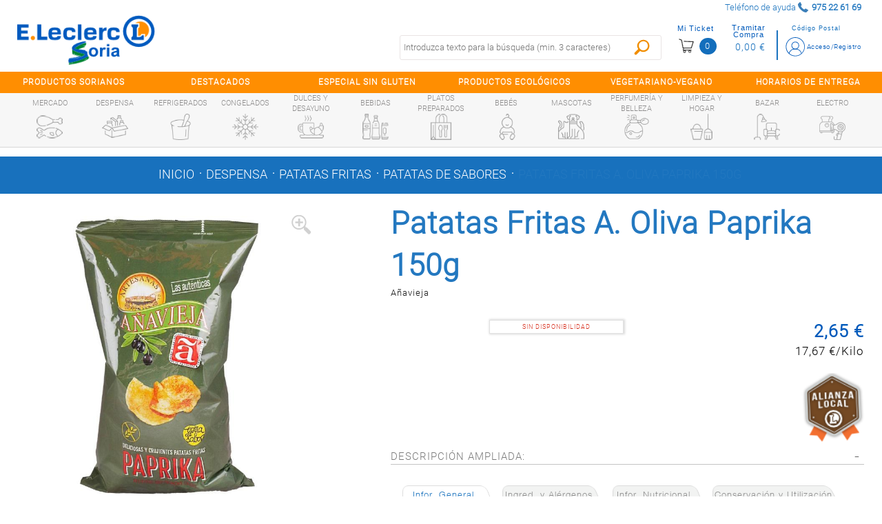

--- FILE ---
content_type: text/html;charset=UTF-8
request_url: https://soria.e-leclerc.es/detalle/-/Producto/patatas-fritas-a-oliva-paprika-150g/8437000299080
body_size: 17072
content:
<!DOCTYPE html xmlns:fb="http://ogp.me/ns/fb#"> <html class="ltr menu-horizontal" dir="ltr" lang="es-ES"> <head> <title>Patatas Fritas A. Oliva Paprika 150g - E.leclerc Soria</title> <meta name="viewport" content="width=device-width, initial-scale=1"> <meta content="text/html; charset=UTF-8" http-equiv="content-type" /> <meta content="Patatas Fritas A. Oliva Paprika 150g" lang="es-ES" name="description" /> <link href="https://soria.e-leclerc.es/comerzzia-sol-eleclerc-theme-0.0.1-SNAPSHOT/images/favicon.ico" rel="Shortcut Icon" /> <link href="https&#x3a;&#x2f;&#x2f;soria&#x2e;e-leclerc&#x2e;es&#x2f;detalle&#x2f;-&#x2f;Producto&#x2f;patatas-fritas-a-oliva-paprika-150g&#x2f;8437000299080" rel="canonical" /> <link href="https&#x3a;&#x2f;&#x2f;soria&#x2e;e-leclerc&#x2e;es&#x2f;detalle&#x2f;-&#x2f;Producto&#x2f;patatas-fritas-a-oliva-paprika-150g&#x2f;8437000299080" hreflang="x-default" rel="alternate" /> <link href="&#x2f;html&#x2f;css&#x2f;main&#x2e;css&#x3f;browserId&#x3d;other&#x26;themeId&#x3d;comerzziaeleclercfoodtheme_WAR_comerzziaeleclercfoodtheme&#x26;minifierType&#x3d;css&#x26;languageId&#x3d;es_ES&#x26;b&#x3d;6102&#x26;t&#x3d;1709542190000" rel="stylesheet" type="text/css" /> <link href="https://soria.e-leclerc.es/html/portlet/journal_content/css/main.css?browserId=other&amp;themeId=comerzziaeleclercfoodtheme_WAR_comerzziaeleclercfoodtheme&amp;minifierType=css&amp;languageId=es_ES&amp;b=6102&amp;t=1768247423000" rel="stylesheet" type="text/css" /> <script type="text/javascript">var Liferay={Browser:{acceptsGzip:function(){return true},getMajorVersion:function(){return 131},getRevision:function(){return"537.36"},getVersion:function(){return"131.0.0.0"},isAir:function(){return false},isChrome:function(){return true},isFirefox:function(){return false},isGecko:function(){return true},isIe:function(){return false},isIphone:function(){return false},isLinux:function(){return false},isMac:function(){return true},isMobile:function(){return false},isMozilla:function(){return false},isOpera:function(){return false},isRtf:function(){return true},isSafari:function(){return true},isSun:function(){return false},isWap:function(){return false},isWapXhtml:function(){return false},isWebKit:function(){return true},isWindows:function(){return false},isWml:function(){return false}},Data:{isCustomizationView:function(){return false},notices:[null]},ThemeDisplay:{getCDNDynamicResourcesHost:function(){return""},getCDNBaseURL:function(){return"https://soria.e-leclerc.es"},getCDNHost:function(){return""},getCompanyId:function(){return"10154"},getCompanyGroupId:function(){return"10192"},getUserId:function(){return"10158"},getDoAsUserIdEncoded:function(){return""},getPlid:function(){return"10767"},getLayoutId:function(){return"14"},getLayoutURL:function(){return"https://soria.e-leclerc.es/detalle"},isPrivateLayout:function(){return"false"},getParentLayoutId:function(){return"0"},isVirtualLayout:function(){return false},getScopeGroupId:function(){return"10180"},getScopeGroupIdOrLiveGroupId:function(){return"10180"},getParentGroupId:function(){return"10180"},isImpersonated:function(){return false},isSignedIn:function(){return false},getDefaultLanguageId:function(){return"es_ES"},getLanguageId:function(){return"es_ES"},isAddSessionIdToURL:function(){return false},isFreeformLayout:function(){return false},isStateExclusive:function(){return false},isStateMaximized:function(){return false},isStatePopUp:function(){return false},getPathContext:function(){return""},getPathImage:function(){return"/image"},getPathJavaScript:function(){return"/html/js"},getPathMain:function(){return"/c"},getPathThemeImages:function(){return"https://soria.e-leclerc.es/comerzzia-sol-eleclerc-theme-0.0.1-SNAPSHOT/images"},getPathThemeRoot:function(){return"/comerzzia-sol-eleclerc-theme-0.0.1-SNAPSHOT"},getURLControlPanel:function(){return"/group/control_panel?doAsGroupId=10180&refererPlid=10767"},getURLHome:function(){return"https\x3a\x2f\x2fsoria\x2ee-leclerc\x2ees\x2fweb\x2fguest"},getSessionId:function(){return""},getPortletSetupShowBordersDefault:function(){return false}},PropsValues:{NTLM_AUTH_ENABLED:false}};var themeDisplay=Liferay.ThemeDisplay;Liferay.AUI={getAvailableLangPath:function(){return"available_languages.jsp?browserId=other&themeId=comerzziaeleclercfoodtheme_WAR_comerzziaeleclercfoodtheme&colorSchemeId=01&minifierType=js&languageId=es_ES&b=6102&t=1709542191000"},getBaseURL:function(){return"https://soria.e-leclerc.es/html/js/aui/"},getCombine:function(){return true},getComboPath:function(){return"/combo/?browserId=other&minifierType=&languageId=es_ES&b=6102&t=1709542191000&p=/html/js&"},getFilter:function(){return{replaceStr:function(c,b,a){return b+"m="+(c.split("/html/js")[1]||"")},searchExp:"(\\?|&)/([^&]+)"}},getJavaScriptRootPath:function(){return"/html/js"},getLangPath:function(){return"aui_lang.jsp?browserId=other&themeId=comerzziaeleclercfoodtheme_WAR_comerzziaeleclercfoodtheme&colorSchemeId=01&minifierType=js&languageId=es_ES&b=6102&t=1709542191000"},getRootPath:function(){return"/html/js/aui/"}};window.YUI_config={base:Liferay.AUI.getBaseURL(),comboBase:Liferay.AUI.getComboPath(),fetchCSS:true,filter:Liferay.AUI.getFilter(),root:Liferay.AUI.getRootPath(),useBrowserConsole:false};Liferay.authToken="4qZUTaWz";Liferay.currentURL="\x2fdetalle\x2f-\x2fProducto\x2fpatatas-fritas-a-oliva-paprika-150g\x2f8437000299080";Liferay.currentURLEncoded="%2Fdetalle%2F-%2FProducto%2Fpatatas-fritas-a-oliva-paprika-150g%2F8437000299080";</script> <script src="/html/js/barebone.jsp?browserId=other&amp;themeId=comerzziaeleclercfoodtheme_WAR_comerzziaeleclercfoodtheme&amp;colorSchemeId=01&amp;minifierType=js&amp;minifierBundleId=javascript.barebone.files&amp;languageId=es_ES&amp;b=6102&amp;t=1709542191000" type="text/javascript"></script> <script type="text/javascript">Liferay.Portlet.list=["CaminoMigasFoodPortlet_WAR_comerzziaportletsfood","FotoProductoFoodPortlet_WAR_comerzziaportletsfood","DetalleProductoFoodPortlet_WAR_comerzziaportletsfood","56_INSTANCE_RKj3bMkip7SG","GamaProductosFoodPortlet_WAR_comerzziaportletsfood","56_INSTANCE_CKYLPq4WZopl"];</script> <meta content="Patatas Fritas A. Oliva Paprika 150g" property="name"> <meta content="https://soria.e-leclerc.es/documents/10180/10815/8437000299080_G.jpg" property="image"> <meta content="Añavieja" property="brand"> <meta content="2.65" property="price"> <meta content="EUR" property="priceCurrency"> <meta content='OutOfStock' property="availability"> <link class="lfr-css-file" href="https&#x3a;&#x2f;&#x2f;soria&#x2e;e-leclerc&#x2e;es&#x2f;comerzzia-sol-eleclerc-theme-0&#x2e;0&#x2e;1-SNAPSHOT&#x2f;css&#x2f;main&#x2e;css&#x3f;browserId&#x3d;other&#x26;themeId&#x3d;comerzziaeleclercfoodtheme_WAR_comerzziaeleclercfoodtheme&#x26;minifierType&#x3d;css&#x26;languageId&#x3d;es_ES&#x26;b&#x3d;6102&#x26;t&#x3d;1760451066000" rel="stylesheet" type="text/css" /> <style type="text/css">#p_p_id_FotoProductoFoodPortlet_WAR_comerzziaportletsfood_{border-width:0;border-style:hidden;border-color:#fff}#p_p_id_56_INSTANCE_RKj3bMkip7SG_ .portlet{border-width:;border-style:}#p_p_id_56_INSTANCE_RKj3bMkip7SG_{max-width:1280PX;width:100%;margin:0 auto;font-family:r-l}.disclaimer-contacto{width:90%;margin:auto}@media(min-width:600px){.disclaimer-contacto{width:40%;margin:unset;margin-left:15px}}#p_p_id_GamaProductosFoodPortlet_WAR_comerzziaportletsfood_ .portlet{border-width:;border-style:}.tit-horizontal:after{background-image:none}.tit-horizontal{padding-left:2%;padding-right:3%}.tit-listado-horizontal .tit-relacionados{font-weight:bold}</style> <script type="text/javascript">window.jQuery||document.write("<script type='text/javascript' src='https://soria.e-leclerc.es/comerzzia-sol-eleclerc-theme-0.0.1-SNAPSHOT/js/jquery.1.9.1.min.js'>\x3C/script>");</script> <script type="text/javascript" src="https://soria.e-leclerc.es/comerzzia-sol-eleclerc-theme-0.0.1-SNAPSHOT/js/jquery.cookie.min.js"></script> <script type="text/javascript" src="https://soria.e-leclerc.es/comerzzia-sol-eleclerc-theme-0.0.1-SNAPSHOT/js/jquery.cookiecuttr.min.js"></script> <script type="text/javascript" src="https://soria.e-leclerc.es/comerzzia-sol-eleclerc-theme-0.0.1-SNAPSHOT/js/flowplayer-3.2.4.min.js"></script> <script type="text/javascript" src="https://soria.e-leclerc.es/comerzzia-sol-eleclerc-theme-0.0.1-SNAPSHOT/js/aui-viewport.js"></script> <script type="text/javascript" src="https://soria.e-leclerc.es/comerzzia-sol-eleclerc-theme-0.0.1-SNAPSHOT/js/aui-debounce.js"></script> <script type="text/javascript" src="https://soria.e-leclerc.es/comerzzia-sol-eleclerc-theme-0.0.1-SNAPSHOT/js/jquery.hoverIntent.min.js"></script> <script type="text/javascript" src="https://soria.e-leclerc.es/comerzzia-sol-eleclerc-theme-0.0.1-SNAPSHOT/js/jssor.min.js"></script> <script type="text/javascript" src="https://soria.e-leclerc.es/comerzzia-sol-eleclerc-theme-0.0.1-SNAPSHOT/js/jssor.slider.min.js"></script> <script type="text/javascript" src="https://soria.e-leclerc.es/comerzzia-sol-eleclerc-theme-0.0.1-SNAPSHOT/js/jquery-ui-1.9.2.min.js"></script> <script type="text/javascript" src="https://soria.e-leclerc.es/comerzzia-sol-eleclerc-theme-0.0.1-SNAPSHOT/js/slick.min.js"></script> <script type="text/javascript" src="https://soria.e-leclerc.es/comerzzia-sol-eleclerc-theme-0.0.1-SNAPSHOT/js/jquery.elevatezoom.min.js"></script> <script type="text/javascript" src="https://soria.e-leclerc.es/comerzzia-sol-eleclerc-theme-0.0.1-SNAPSHOT/js/modernizr.custom.79639.js"></script> <script type="text/javascript" src="https://soria.e-leclerc.es/comerzzia-sol-eleclerc-theme-0.0.1-SNAPSHOT/js/cbpFWTabs.min.js"></script> <script type="text/javascript" src="https://soria.e-leclerc.es/comerzzia-sol-eleclerc-theme-0.0.1-SNAPSHOT/js/jquery.mousewheel.min.js"></script> <script type="text/javascript" src="https://soria.e-leclerc.es/comerzzia-sol-eleclerc-theme-0.0.1-SNAPSHOT/js/jquery.jscrollpane.min.js"></script> <script type="text/javascript" src="https://soria.e-leclerc.es/comerzzia-sol-eleclerc-theme-0.0.1-SNAPSHOT/js/jquery.mCustomScrollbar.min.js"></script> <script type="text/javascript" src="https://soria.e-leclerc.es/comerzzia-sol-eleclerc-theme-0.0.1-SNAPSHOT/js/jquerypp.custom.min.js"></script> <script type="text/javascript" src="https://soria.e-leclerc.es/comerzzia-sol-eleclerc-theme-0.0.1-SNAPSHOT/js/jquery.bookblock.min.js"></script> <script type="text/javascript" src="https://soria.e-leclerc.es/comerzzia-sol-eleclerc-theme-0.0.1-SNAPSHOT/js/page.js"></script> <script type="text/javascript" src="https://soria.e-leclerc.es/comerzzia-sol-eleclerc-theme-0.0.1-SNAPSHOT/js/jquery.elastislide.min.js"></script> <script type="text/javascript" src="https://soria.e-leclerc.es/comerzzia-sol-eleclerc-theme-0.0.1-SNAPSHOT/js/comerzzia-ajax-util.min.js"></script> <link rel="stylesheet" href="https://soria.e-leclerc.es/comerzzia-sol-eleclerc-theme-0.0.1-SNAPSHOT/css/cookiecuttr.css"> </head> <body class=" yui3-skin-sam controls-visible guest-site signed-out public-page site invitado no-central"> <!-- Contenedor para seleccionar código postal --> <div id="cp-container" class="wrapper-cp"> <div class="content-form-cp"> <div class="close-form-cp"></div> <div class="portlet-boundary portlet-boundary_SeleccionarCodPostalFoodPortlet_WAR_comerzziaportletsfood_ portlet-static portlet-static-end portlet-borderless SeleccionarCodPostalPortlet " id="p_p_id_SeleccionarCodPostalFoodPortlet_WAR_comerzziaportletsfood_" > <span id="p_SeleccionarCodPostalFoodPortlet_WAR_comerzziaportletsfood"></span> <div class="portlet-body"> <div class="portlet-borderless-container" style=""> <div class="portlet-body"> <script>function _SeleccionarCodPostalFoodPortlet_WAR_comerzziaportletsfood_enviar(){var b=$("#seleccionarCp").val();$(".error-cp").empty();var a={accion:"enviarCodPostal",cp:b,locale:"es"};var c=function(e){if(!e){var f=window.location.href;open(f,"_self")}else{var d=JSON.parse(e);$(".error-cp").empty();$(".error-cp").html(d.mensaje)}};callAjaxService("GET","/delegate/seleccionarCodPostalAjaxServletFood",a,false,c)}function _SeleccionarCodPostalFoodPortlet_WAR_comerzziaportletsfood_enviarTiendaRecogida(){var a="_SeleccionarCodPostalFoodPortlet_WAR_comerzziaportletsfood_";var b=$("input[type='radio'][name='codTipoServicio']:checked").val();var c=$("input[type='radio'][name='codTipoServicio']:checked").attr("id");var e=$("#"+a+"tiendaRecogida_"+b).val();$(".error-cp").empty();if(c.indexOf("recogidaTienda")>-1){var d={accion:"enviarCodTiendaRecogida",codTiendaRecogida:e,codTipoServicio:b,locale:"es"};var f=function(i){if(!i){var j=window.location.href;open(j,"_self")}else{var h=JSON.parse(i);var g=h.mensaje;if(h.resultado=="ko"){$("#mensajeInfo").html(g);$("#mensajeInfo").slideUp(1000).fadeIn(400).delay(4000).fadeOut(400)}}};callAjaxService("GET","/delegate/seleccionarCodPostalAjaxServletFood",d,false,f)}}function _SeleccionarCodPostalFoodPortlet_WAR_comerzziaportletsfood_irElegirTienda(){$(".error-cp").empty();$("#seleccionCP").hide();$("#seleccionTiendaRecogida").show()}function _SeleccionarCodPostalFoodPortlet_WAR_comerzziaportletsfood_enviarTiendaRecogidaEnter(c){var a;var b;if(window.event){b=window.event;a=b.keyCode}else{a=c.which;b=c}if(a==13){_SeleccionarCodPostalFoodPortlet_WAR_comerzziaportletsfood_enviarTiendaRecogida()}}function _SeleccionarCodPostalFoodPortlet_WAR_comerzziaportletsfood_enviarEnter(c){var a;var b;if(window.event){b=window.event;a=b.keyCode}else{a=c.which;b=c}if(a==13){_SeleccionarCodPostalFoodPortlet_WAR_comerzziaportletsfood_enviar()}}function _SeleccionarCodPostalFoodPortlet_WAR_comerzziaportletsfood_login(){var a="https://soria.e-leclerc.es/acceso?p_p_id=58&p_p_lifecycle=1&p_p_state=normal&p_p_mode=view&saveLastPath=0";open(a,"_self")}function _SeleccionarCodPostalFoodPortlet_WAR_comerzziaportletsfood_atras(){$(".error-cp").empty();$("#seleccionCP").show();$("#seleccionTiendaRecogida").hide()}$(document).ready(function(){$(".cp_input").keyup(function(){var a=$(this).val();$(this).val(a.toUpperCase())})});</script> <div class="web-form-portlet cp" id="_SeleccionarCodPostalFoodPortlet_WAR_comerzziaportletsfood_frmDatos" name="_SeleccionarCodPostalFoodPortlet_WAR_comerzziaportletsfood_frmDatos" > <div class="error-cp"></div> <fieldset class="aui-fieldset"> <div class="logo-popup"> <img src="https://soria.e-leclerc.es/documents/10180/10809/logo+popup+codigo+postal"/> </div> <div id="mensajeInfo" class="portlet-msg-success" style="display: none;"></div> <div id="seleccionCP"> <div class="wrap-client"> <div class="up-tit">YA SOY CLIENTE</div> <div class="up-text"><p class="li-desplegable" >Usar mi cuenta para ver los precios de los artículos en función de mi código postal.<p></div> <input type="button" id="login" onclick="_SeleccionarCodPostalFoodPortlet_WAR_comerzziaportletsfood_login()" value="Login"/> </div> <div class="wrap-noclient"> <div class="up-tit">NO SOY CLIENTE</div> <div class="up-text"><p class="li-desplegable" >Seleccionar un código postal para ver los artículos de mi tienda más cercana.</p></div> <label class="description-cp"> Código postal </label> <input type="text" id="seleccionarCp" name="seleccionarCp" onkeydown="_SeleccionarCodPostalFoodPortlet_WAR_comerzziaportletsfood_enviarEnter(event);" class="aui-field-input aui-field-input-text cp_input"/> <input type="button" class="aui-button-input aui-button-input-submit" id="aceptarPorCp" onclick="_SeleccionarCodPostalFoodPortlet_WAR_comerzziaportletsfood_enviar();" value="Aceptar"/> <div class="up-text margintop-30"> <p class="li-desplegable">¿Prefieres recoger tu compra en una tienda?</p> </div> <input type="button" class="aui-button-input aui-button-input-submit" id="aceptarRecogida" onclick="javascript: _SeleccionarCodPostalFoodPortlet_WAR_comerzziaportletsfood_irElegirTienda();" value="Elegir tienda"/> </div> </div> <div id="seleccionTiendaRecogida" style="display: none;"> <div class="seleccionModoEntrega"> <input type="radio" name="codTipoServicio" id="recogidaTienda_1020" class="radGroup2 css-checkbox" value="1020" checked="checked" /> <label for="recogidaTienda_1020" class="radGroup2 css-label"> <div class="text-check-form"> Compra online con recogida en tienda </div> </label> </div> <select id="_SeleccionarCodPostalFoodPortlet_WAR_comerzziaportletsfood_tiendaRecogida_1020" name="_SeleccionarCodPostalFoodPortlet_WAR_comerzziaportletsfood_tiendaRecogida_1020" class="tiendaRecogida" onkeydown="_SeleccionarCodPostalFoodPortlet_WAR_comerzziaportletsfood_enviarTiendaRecogidaEnter(event);"> <option value="">Por favor, seleccione</option> <optgroup label="SORIA"> <option value="03SP">Soria, E.Leclerc Soria - Poligono Industrial Las Casas, Calle J 290 (42005)</option> </select> <div class="select-cp-buttons"> <input type="button" class="neutro" value="< Volver" onclick="_SeleccionarCodPostalFoodPortlet_WAR_comerzziaportletsfood_atras();" /> <input type="button" class="aui-button-input aui-button-input-submit" id="aceptarTiendaRecogida" onclick="_SeleccionarCodPostalFoodPortlet_WAR_comerzziaportletsfood_enviarTiendaRecogida();" value="Aceptar"/> </div> </div> </fieldset> </div> </div> </div> </div> </div> </div> </div> </div> <!-- Contenedor para seleccionar la dirección de entrega/recogida --> <div id="differences-container" class="wrapper-cp"> <div class="portlet-boundary portlet-boundary_SeleccionarDireccionEntregaFoodPortlet_WAR_comerzziaportletsfood_ portlet-static portlet-static-end portlet-borderless SeleccionarDireccionEntregaPortlet " id="p_p_id_SeleccionarDireccionEntregaFoodPortlet_WAR_comerzziaportletsfood_" > <span id="p_SeleccionarDireccionEntregaFoodPortlet_WAR_comerzziaportletsfood"></span> <div class="portlet-body"> <div class="portlet-borderless-container" style=""> <div class="portlet-body"> </div> </div> </div> </div> </div> <div id="general-container" class="wrapper-cp"> </div> <div id="wrapper"> <a href="#main-content " id="skip-to-content">Saltar al contenido</a> <header id="banner" role="banner"> <div class="ico-menuresponsive"></div> <div id="wrapper-prehead"> <div id="prehead"> <div class="contenido-prehead"> <div class="wrapper-contact-head txtgreen"> <div class="contact-phone "> <span>Teléfono de ayuda</span> <span class="numero-tlefono">975 22 61 69</span> </div> <div class="contact-mail"> <a href="" class="txtgreen" title=""></a> </div> </div> </div> </div> </div> <div id="heading"> <div class="wrap-heading"> <a href="#" class="menu-act"> <div><c:out value="${menuAct}"/></div> </a> <div class="company-title"> <a class="logo" href="https://soria.e-leclerc.es" title="Ir a inicio"> <img alt="E.leclerc Soria" src="/image/layout_set_logo?img_id=16107&amp;t=1768621936454" /> </a> </div> <div class="wrap-actions"> <div class="bow-users"> <!-- Cargamos el portlet de login --> <div id="login-wrap" class="nologin"> <div class="portlet-boundary portlet-boundary_LoginFoodPortlet_WAR_comerzziaportletsfood_ portlet-static portlet-static-end portlet-borderless LoginPortlet " id="p_p_id_LoginFoodPortlet_WAR_comerzziaportletsfood_" > <span id="p_LoginFoodPortlet_WAR_comerzziaportletsfood"></span> <div class="portlet-body"> <div class="portlet-borderless-container" style=""> <div class="portlet-body"> <script>jQuery(document).ready(function(){$(window).click(function(a){if($(a.target).parents("#login-wrap").length<=0){$(".wrap-ver-misdatos").slideUp()}})});</script> <div id="login-no" class="loguear"> <a class="haz change-cp" id="change-cp" rel="nofollow" onclick="abrirPopUp();" style="cursor: pointer;"> <span>Código Postal</span> </a> <a class="haz" href="https://soria.e-leclerc.es/acceso" id="sign-in" rel="nofollow"> <span>Acceso/Registro</span> </a> <div class="limpia"></div> </div> </div> </div> </div> </div> </div> <!-- Cargamos el portlet con el resumen del contenido de la cesta --> <div class="portlet-boundary portlet-boundary_VisorCestaFoodPortlet_WAR_comerzziaportletsfood_ portlet-static portlet-static-end portlet-borderless VisorCestaPortlet " id="p_p_id_VisorCestaFoodPortlet_WAR_comerzziaportletsfood_" > <span id="p_VisorCestaFoodPortlet_WAR_comerzziaportletsfood"></span> <div class="portlet-body"> <div class="portlet-borderless-container" style=""> <div class="portlet-body"> <script type="text/javascript" language="javascript" src="/comerzzia-sol-eleclerc-theme-0.0.1-SNAPSHOT/js/validacion.js"></script> <script type="text/javascript">var MAX_QUANTITY=99999;function _VisorCestaFoodPortlet_WAR_comerzziaportletsfood_verCesta(){var a="https://soria.e-leclerc.es/cesta?p_p_id=ContenidoCestaFoodPortlet_WAR_comerzziaportletsfood&p_p_lifecycle=1&p_p_state=normal&p_p_mode=view";document._VisorCestaFoodPortlet_WAR_comerzziaportletsfood_frmDatos.action=a;document._VisorCestaFoodPortlet_WAR_comerzziaportletsfood_frmDatos.submit()}function _VisorCestaFoodPortlet_WAR_comerzziaportletsfood_restarCantidad(b,c,f,j,g,a,k,d){var h=false;if(f!=0){h=true}else{f=1}var i=document.getElementById(b).value;if(isNaN(i)){if(!esNumerico(i,3,f)){document.getElementById(b).select();return false}}i=parseFloat(desformateaNumero(i));if(i>parseFloat(f)){i=i-parseFloat(f)}if(i>MAX_QUANTITY){i=MAX_QUANTITY}if(h){var e=i;if(a){if((i-a)!=0){e=formateaNumero(i-a,3,1);e=desformateaNumero(e)}}if(getModulo(e,f)!=0){alert("La cantidad indicada debe ser múltiplo de "+f);if(f==1){document.getElementById(b).value=parseInt(i);_VisorCestaFoodPortlet_WAR_comerzziaportletsfood_actualizarCantidad(parseInt(i),c,j,g)}document.getElementById(b).select();return false}}_VisorCestaFoodPortlet_WAR_comerzziaportletsfood_actualizarCantidad(i,c,j,k,d,g)}function _VisorCestaFoodPortlet_WAR_comerzziaportletsfood_sumarCantidad(b,c,f,j,g,a,k,d){var h=false;if(f!=0){h=true}else{f=1}var i=document.getElementById(b).value;if(i!==""){if(isNaN(i)){if(!esNumerico(i,3,f)){document.getElementById(b).select();return false}}i=parseFloat(desformateaNumero(i));i=i+parseFloat(f)}else{i=f}if(i>MAX_QUANTITY){i=MAX_QUANTITY}if(h){var e=i;if(a){if((i-a)!=0){e=formateaNumero(i-a,3,1);e=desformateaNumero(e)}}if(getModulo(e,f)!=0){alert("La cantidad indicada debe ser múltiplo de "+f);if(f==1){document.getElementById(b).value=parseInt(i);_VisorCestaFoodPortlet_WAR_comerzziaportletsfood_actualizarCantidad(parseInt(i),c,j,k,d,g)}document.getElementById(b).select();return false}}_VisorCestaFoodPortlet_WAR_comerzziaportletsfood_actualizarCantidad(i,c,j,k,d,g)}function _VisorCestaFoodPortlet_WAR_comerzziaportletsfood_cambiarCantidad(b,c,f,i,j,d,g,a){if(f==0){f=1}var h=document.getElementById(b).value;if(isNaN(h)){if(!esNumerico(h,3,f)){document.getElementById(b).select();return false}}h=parseFloat(desformateaNumero(h));if(h>MAX_QUANTITY){h=MAX_QUANTITY;alert("La cantidad máxima a comprar es "+h)}var e=h;if(a){if((h-a)!=0){e=formateaNumero(h-a,3,1);e=desformateaNumero(e)}}if(getModulo(e,f)!=0){alert("La cantidad indicada debe ser múltiplo de "+f);if(f==1){document.getElementById(b).value=formateaNumero(h,0)}else{document.getElementById(b).value=formateaNumero(h,3)}document.getElementById(b).select();return false}_VisorCestaFoodPortlet_WAR_comerzziaportletsfood_actualizarCantidad(h,c,i,j,d,g)}function _VisorCestaFoodPortlet_WAR_comerzziaportletsfood_actualizarCantidad(b,c,h,d,e,a){var f={accion:"cambiarCantidadDesdeVisorCestaFood",cantidad:b,idLinea:c,locale:"es",portletnamespace:"_VisorCestaFoodPortlet_WAR_comerzziaportletsfood_",pathThemeRoot:"/comerzzia-sol-eleclerc-theme-0.0.1-SNAPSHOT/",scopeGroupId:"10180",urlPortal:"https://soria.e-leclerc.es"};var g=function(j){if(j!=""){var i=JSON.parse(j);if(i.resultado=="ok"){_VisorCestaFoodPortlet_WAR_comerzziaportletsfood_actualizarHTMLVisor(i);if("UD"===a){b=formateaNumero(b,0,1)}else{b=formateaNumero(b,3,1)}jQuery("div[id*='_articulo_"+h+"']").each(function(){jQuery(this).find("input[id*='cantidad_"+h+"']").each(function(){jQuery(this).val(b)})});jQuery("#cantidad_"+h+"_"+a).val(b);jQuery("#cantidad_"+h).val(b)}else{alert(i.mensaje)}}var k=null;if(i.previousQuantity&&i.previousQuantity!=""){k=i.previousQuantity}if(k-b<0){if(typeof gtag!=="undefined"){gtag("event","add_to_cart",{currency:"EUR",value:e,items:[{item_id:h,item_name:d,quantity:b}]})}}else{if(k-b>0){remaining=k-b;if(typeof gtag!=="undefined"){gtag("event","remove_from_cart",{currency:"EUR",value:e,items:[{item_id:h,item_name:d,quantity:remaining}]})}}}};callAjaxService("GET","/delegate/productosAjaxServletFood",f,false,g)}function _VisorCestaFoodPortlet_WAR_comerzziaportletsfood_eliminarArticuloDesdeVisorCesta(a,e,b){var c={accion:"eliminarArticuloDesdeVisorCestaFood",idLinea:a,portletnamespace:"_VisorCestaFoodPortlet_WAR_comerzziaportletsfood_",locale:"es",pathThemeRoot:"/comerzzia-sol-eleclerc-theme-0.0.1-SNAPSHOT/",scopeGroupId:"10180",urlPortal:"https://soria.e-leclerc.es"};var d=function(g){if(g!=""){var f=JSON.parse(g);if(f.html!=""){_VisorCestaFoodPortlet_WAR_comerzziaportletsfood_actualizarHTMLVisor(f);jQuery("div[id*='_articulo_"+e+"']").each(function(){jQuery(this).removeClass("art-added");jQuery(this).find("input[id*='cantidad_"+e+"']").each(function(){jQuery(this).val(1)})});jQuery(".wrapper-form-bots").find(".art-added").each(function(){jQuery(this).removeClass("art-added")})}}};callAjaxService("GET","/delegate/productosAjaxServletFood",c,false,d);if(typeof gtag!=="undefined"){gtag("event","remove_from_cart",{currency:"EUR",value:0,items:[{item_id:e,item_name:b}]})}}function _VisorCestaFoodPortlet_WAR_comerzziaportletsfood_actualizarHTMLVisor(b){jQuery("#cesta-wrap").empty();jQuery("#cesta-wrap").append(b.html);jQuery(".wrap-bolsa").show();jQuery(".micesta.botones-usuario.in").toggleClass("up");var a=window.location.href;if(a.indexOf("ContenidoCesta")!=-1){_VisorCestaFoodPortlet_WAR_comerzziaportletsfood_verCesta()}$(".n-cesta").click(function(){$(".wrap-bolsa").slideToggle();$(".micesta.botones-usuario.in").toggleClass("up")});jQuery(".content-scroll-ticket").mCustomScrollbar();jQuery(".v-cesta").on("click",function(){$(this).select()})}function _VisorCestaFoodPortlet_WAR_comerzziaportletsfood_vaciarCesta(){if(confirm("¿Estás seguro/a de que deseas vaciar la cesta?")){var a={accion:"vaciarCestaDesdeVisorCestaFood",portletnamespace:"_VisorCestaFoodPortlet_WAR_comerzziaportletsfood_",locale:"es"};var b=function(d){if(d!=""){var c=JSON.parse(d);if(c.html!=""){_VisorCestaFoodPortlet_WAR_comerzziaportletsfood_actualizarHTMLVisor(c);jQuery(".articulo.art-added").each(function(){jQuery(this).removeClass("art-added")});jQuery(".wrapper-form-bots.unidades").find(".art-added").each(function(){jQuery(this).removeClass("art-added")})}}if(typeof gtag!=="undefined"){gtag("event","remove_from_cart",{currency:"EUR",value:0,items:[]})}};callAjaxService("GET","/delegate/productosAjaxServletFood",a,false,b)}}jQuery(document).ready(function(){jQuery(".content-scroll-ticket").mCustomScrollbar();jQuery(".v-cesta").on("click",function(){$(this).select()});jQuery(".n-cesta").click(function(){$(".wrap-bolsa").slideToggle();$(".micesta.botones-usuario.in").toggleClass("up");if(typeof gtag!=="undefined"){gtag("event","view_cart",{currency:"EUR",value:0,items:[]})}});$(window).click(function(a){if($(a.target).parents("#cesta-wrap").length<=0){$(".wrap-bolsa").slideUp();$(".micesta.botones-usuario.in").removeClass("up")}})});</script> <form action="" id="_VisorCestaFoodPortlet_WAR_comerzziaportletsfood_frmDatos" name="_VisorCestaFoodPortlet_WAR_comerzziaportletsfood_frmDatos" method="post"> <div id="cesta-wrap" class="notablet"> <div class="n-cesta"> <div class="micesta botones-usuario ">Mi Ticket</div> <div class="set-mobile">0</div> </div> <div class="empt importe"> <div class="miimporte botones-usuario ">Tramitar Compra</div> <div class="importe-act"><span>0,00 €</span></div> </div> </div> </form> </div> </div> </div> </div> <!-- Fin de la carga del portlet con el resumen del contenido de la cesta --> <!-- Fin de la carga del portlet de login --> <!-- --> <div class="limpia"></div> </div> <div class="bot-fast-list"> <a title="" href="#"> Lista Rápida </a> </div> <div class="table-busca"> <div class="bot-busca"></div> <div class="buscador buscador-portlet"> <div class="portlet-boundary portlet-boundary_BuscadorFoodPortlet_WAR_comerzziaportletsfood_ portlet-static portlet-static-end portlet-borderless BuscadorPortlet " id="p_p_id_BuscadorFoodPortlet_WAR_comerzziaportletsfood_" > <span id="p_BuscadorFoodPortlet_WAR_comerzziaportletsfood"></span> <div class="portlet-body"> <div class="portlet-borderless-container" style=""> <div class="portlet-body"> <script type="text/javascript">var textoBuscadorOld="";function _BuscadorFoodPortlet_WAR_comerzziaportletsfood_buscar(){document._BuscadorFoodPortlet_WAR_comerzziaportletsfood_frmDatos.filtersBuscador.value=$("#filters").val();var b="";var a="https://soria.e-leclerc.es/resultados?p_p_id=ProductosFoodPortlet_WAR_comerzziaportletsfood&p_p_lifecycle=1&p_p_state=normal&p_p_mode=view&_ProductosFoodPortlet_WAR_comerzziaportletsfood_accion=buscar&_ProductosFoodPortlet_WAR_comerzziaportletsfood_operacion=consultar";document._BuscadorFoodPortlet_WAR_comerzziaportletsfood_frmDatos.action=a;if(document.getElementById("texto").value!=""){if($("#texto").val().length>2){document._BuscadorFoodPortlet_WAR_comerzziaportletsfood_frmDatos.textoBuscador.value=document.getElementById("texto").value;document._BuscadorFoodPortlet_WAR_comerzziaportletsfood_frmDatos.submit()}}else{if(b!=""){document._BuscadorFoodPortlet_WAR_comerzziaportletsfood_frmDatos.textoBuscador.value="";document._BuscadorFoodPortlet_WAR_comerzziaportletsfood_frmDatos.submit()}}}function keyDown(c){var a;var b;if(window.event){b=window.event;a=b.keyCode}else{a=c.which;b=c}if(a==13){_BuscadorFoodPortlet_WAR_comerzziaportletsfood_buscar()}else{_BuscadorFoodPortlet_WAR_comerzziaportletsfood_consultarFiltroPredictivo()}}function _BuscadorFoodPortlet_WAR_comerzziaportletsfood_consultarFiltroPredictivo(){if($("#texto").val()!=null&&$("#texto").val().length>=2){setTimeout(function(){_BuscadorFoodPortlet_WAR_comerzziaportletsfood_consultarFiltroPredictivoTimeout()},1000)}else{$("#filtroPredictivo").empty()}}function _BuscadorFoodPortlet_WAR_comerzziaportletsfood_consultarFiltroPredictivoTimeout(){if(textoBuscadorOld!=$("#texto").val()){textoBuscadorOld=$("#texto").val();var a={accion:"consultaPredictivaBuscadorFood",textoBuscador:textoBuscadorOld,groupSite:"/guest"};var b=function(c){if(c!=""){currentAjaxRequest=null;$("#filtroPredictivo").empty();$("#filtroPredictivo").append(c);jQuery(".content-scroll-buscador").mCustomScrollbar()}};currentAjaxRequest=callAjaxService("GET","/delegate/productosAjaxServletFood",a,false,b)}};</script> <div class="wrap-buscadorItem"> <input type="hidden" name="searcher_sale_channel" id="searcher_sale_channel" value="0" /> <input type="hidden" name="searcher_cp" id="searcher_cp" value="" /> <form action="" id="_BuscadorFoodPortlet_WAR_comerzziaportletsfood_frmDatos" name="_BuscadorFoodPortlet_WAR_comerzziaportletsfood_frmDatos" method="post" onkeydown="keyDown(event);"> <input type="hidden" name="textoBuscador" id="textoBuscador"/> <input type="hidden" id="filtersBuscador" name="filtersBuscador"/> </form> <input type="text" value="" name="texto" id="texto" onkeydown="keyDown(event);" placeholder="Introduzca texto para la búsqueda (min. 3 caracteres)"	/> <input class="bot-buscador" type="button" placeholder="Buscar" onclick="_BuscadorFoodPortlet_WAR_comerzziaportletsfood_buscar();"/> </div> <div id="filtroPredictivo" ></div> </div> </div> </div> </div> </div> </div> <div class="limpia"></div> </div> <div class="limpia"></div> </div> </div> <div class="wrapper-menus"> <div class="bot-premenu"> <div class="bot-text-premenu">Menú corporativo</div> </DIV> <div class="contenido-premenu"> <div class="wrapper-menuCorporativo"> <div class="wrap-botsCorp"> <ul> <li class="bot-corp"> <a href="/sorianos" title="Productos Sorianos"> <span>Productos Sorianos</span></a> </li> <li class="bot-corp"> <a href="/destacados" title="Destacados"> <span>Destacados</span></a> </li> <li class="bot-corp"> <a href="/sin-gluten" title="Especial Sin Gluten"> <span>Especial Sin Gluten</span></a> </li> <li class="bot-corp"> <a href="/ecologicos" title="Productos Ecológicos"> <span>Productos Ecológicos</span></a> </li> <li class="bot-corp"> <a href="/Vegetariano-vegano" title="Vegetariano-Vegano"> <span>Vegetariano-Vegano</span></a> </li> <li class="bot-corp"> <a href="/horarios-de-entrega" title="Horarios de Entrega"> <span>Horarios de Entrega</span></a> </li> <div class="limpia"></div> </ul> </div> </div> </div> <div class="contenido-menuCategorias"> <div class="wrapper-menuCategorias"> <div class="wrap-botsCat"> <ul> <li class="bot-cat"> <a href="/categorias/mercado/01" title="Mercado" class="link-botcategoria"> <span>Mercado</span> </a> <a href="/categorias/mercado/01" title="Mercado"> <img src="/documents/10180/10819/mercado.png/95996397-0b2d-42d9-a91e-09082cc4e5cc?t=1634552108174" title="Mercado" alt="Mercado"> </a> </li> <li class="bot-cat"> <a href="/categorias/despensa/02" title="Despensa" class="link-botcategoria"> <span>Despensa</span> </a> <a href="/categorias/despensa/02" title="Despensa"> <img src="/documents/10180/10819/despensa.png/79aa5dfb-d6c5-4451-a46e-1b847f1180b3?t=1634552128039" title="Despensa" alt="Despensa"> </a> </li> <li class="bot-cat"> <a href="/categorias/refrigerados/03" title="Refrigerados" class="link-botcategoria"> <span>Refrigerados</span> </a> <a href="/categorias/refrigerados/03" title="Refrigerados"> <img src="/documents/10180/10819/refrigerados.png/fce52f2c-4785-42df-a5ad-ea70f1e50c54?t=1634552198018" title="Refrigerados" alt="Refrigerados"> </a> </li> <li class="bot-cat"> <a href="/categorias/congelados/04" title="Congelados" class="link-botcategoria"> <span>Congelados</span> </a> <a href="/categorias/congelados/04" title="Congelados"> <img src="/documents/10180/10819/congelados.png/984f567d-f894-46d1-ba4d-c9a317065fc7?t=1634552141786" title="Congelados" alt="Congelados"> </a> </li> <li class="bot-cat"> <a href="/categorias/dulces-y-desayuno/05" title="Dulces y desayuno" class="link-botcategoria"> <span>Dulces y desayuno</span> </a> <a href="/categorias/dulces-y-desayuno/05" title="Dulces y desayuno"> <img src="/documents/10180/10819/dulces.png/baf0818a-7276-4588-b8d3-3b177ac850f1?t=1634552159690" title="Dulces y desayuno" alt="Dulces y desayuno"> </a> </li> <li class="bot-cat"> <a href="/categorias/bebidas/06" title="Bebidas" class="link-botcategoria"> <span>Bebidas</span> </a> <a href="/categorias/bebidas/06" title="Bebidas"> <img src="/documents/10180/10819/bebidas.png/c3943bd9-27ce-43f0-ae2b-fea76f75007e?t=1634552256941" title="Bebidas" alt="Bebidas"> </a> </li> <li class="bot-cat"> <a href="/categorias/platos-preparados/07" title="Platos preparados" class="link-botcategoria"> <span>Platos preparados</span> </a> <a href="/categorias/platos-preparados/07" title="Platos preparados"> <img src="/documents/10180/10819/platospreparados.png/86a4d338-29dd-44d5-98ac-c3f1549738e3?t=1634552683795" title="Platos preparados" alt="Platos preparados"> </a> </li> <li class="bot-cat"> <a href="/categorias/bebes/08" title="Bebés" class="link-botcategoria"> <span>Bebés</span> </a> <a href="/categorias/bebes/08" title="Bebés"> <img src="/documents/10180/10819/bebes.png/bf30f0d8-db86-459d-941a-49bfd3f73153?t=1634552418152" title="Bebés" alt="Bebés"> </a> </li> <li class="bot-cat"> <a href="/categorias/mascotas/09" title="Mascotas" class="link-botcategoria"> <span>Mascotas</span> </a> <a href="/categorias/mascotas/09" title="Mascotas"> <img src="/documents/10180/10819/mascotas.png/1464d561-e240-4b6a-85c7-6c91877c499d?t=1634552757000" title="Mascotas" alt="Mascotas"> </a> </li> <li class="bot-cat"> <a href="/categorias/perfumeria-y-belleza/10" title="Perfumería y belleza" class="link-botcategoria"> <span>Perfumería y belleza</span> </a> <a href="/categorias/perfumeria-y-belleza/10" title="Perfumería y belleza"> <img src="/documents/10180/10819/perfumeria.png/604af7a4-50b0-4340-a35a-d8ce1e6580f0?t=1634552216000" title="Perfumería y belleza" alt="Perfumería y belleza"> </a> </li> <li class="bot-cat"> <a href="/categorias/limpieza-y-hogar/11" title="Limpieza y hogar" class="link-botcategoria"> <span>Limpieza y hogar</span> </a> <a href="/categorias/limpieza-y-hogar/11" title="Limpieza y hogar"> <img src="/documents/10180/10819/limpieza.png/53e4267a-80cc-4169-a80b-4cbdc653545a?t=1641292747000" title="Limpieza y hogar" alt="Limpieza y hogar"> </a> </li> <li class="bot-cat"> <a href="/categorias/bazar/12" title="Bazar" class="link-botcategoria"> <span>Bazar</span> </a> <a href="/categorias/bazar/12" title="Bazar"> <img src="/documents/10180/10819/electroyhogar.png/bb4ef8c0-2daf-43df-906a-2ce286c6571b?t=1634552173000" title="Bazar" alt="Bazar"> </a> </li> <li class="bot-cat"> <a href="/categorias/electro/13" title="Electro" class="link-botcategoria"> <span>Electro</span> </a> <a href="/categorias/electro/13" title="Electro"> <img src="/documents/10180/10819/electro/49bf7751-9a6d-4fae-8d62-4087b2d40bd6?t=1744726031000" title="Electro" alt="Electro"> </a> </li> <div class="limpia"></div> </ul> </div> </div> </div> </div> </header> </div> <div id="content"> <div class="portlet-boundary portlet-boundary_103_ portlet-static portlet-static-end portlet-borderless " id="p_p_id_103_" > <span id="p_103"></span> <div class="portlet-body"> </div> </div> <div class="detalle" id="main-content" role="main"> <div class="portlet-layout"> <div class="portlet-column portlet-column-only" id="column-1"> <div class="portlet-dropzone portlet-column-content portlet-column-content-only" id="layout-column_column-1"> <div class="portlet-boundary portlet-boundary_CaminoMigasFoodPortlet_WAR_comerzziaportletsfood_ portlet-static portlet-static-end portlet-borderless CaminoMigasPortlet " id="p_p_id_CaminoMigasFoodPortlet_WAR_comerzziaportletsfood_" > <span id="p_CaminoMigasFoodPortlet_WAR_comerzziaportletsfood"></span> <div class="portlet-body"> <div class="portlet-borderless-container" style=""> <div class="portlet-body"> <!-- Construimos el camino de migas siempre empezando por el inicio--> <div class="migas-div"> <ul class="breadcrumbs lfr-component migas-custom"> <li class="first"> <span> <a href="https://soria.e-leclerc.es">Inicio</a> </span> <div class="separatore">.</div> </li> <li > <span> <a href="https://soria.e-leclerc.es/categorias/despensa/02">Despensa</a> </span> <div class="separatore">.</div> </li> <li > <span> <a href="https://soria.e-leclerc.es/categorias/despensa/patatas-fritas/0221">Patatas fritas</a> </span> <div class="separatore">.</div> </li> <li > <span> <a href="https://soria.e-leclerc.es/categorias/despensa/patatas-fritas/patatas-de-sabores/022103">Patatas de sabores</a> </span> <div class="separatore">.</div> </li> <li class="last"> <span> <a href="#">Patatas Fritas A. Oliva Paprika 150g</a> </span> </li> </ul> </div> <div class="page-act"> <h1>Patatas Fritas A. Oliva Paprika 150g</h1> </div> </div> </div> </div> </div> </div> </div> </div> <div class="portlet-layout columnas"> <div class="aui-w100 portlet-column portlet-column-first" id="column-2"> <div class="portlet-dropzone portlet-column-content portlet-column-content-last" id="layout-column_column-2"> <div class="portlet-boundary portlet-boundary_FotoProductoFoodPortlet_WAR_comerzziaportletsfood_ portlet-static portlet-static-end portlet-borderless FotoProductoPortlet " id="p_p_id_FotoProductoFoodPortlet_WAR_comerzziaportletsfood_" > <span id="p_FotoProductoFoodPortlet_WAR_comerzziaportletsfood"></span> <div class="portlet-body"> <div class="portlet-borderless-container" style=""> <div class="portlet-body"> <div class="img-detalle"> <div title="Patatas Fritas A. Oliva Paprika 150g"> <div class="logo-imagen-wrap g-img"> <div class="lupazoom"></div> <div class="logo-imagen"> <div class="imgwrap"> <img id = "zoom_01" class = "img-promocion" data-zoom-image='https://soria.e-leclerc.es/documents/10180/10815/8437000299080_G.jpg' alt="Patatas Fritas A. Oliva Paprika 150g" title="Patatas Fritas A. Oliva Paprika 150g" src="https://soria.e-leclerc.es/documents/10180/10815/8437000299080_G.jpg"/> <div id="carousel-wrapper" class="cont-carousel oculta"> <ul id="carousel" class="elastislide-list"> <li><a href="javascript: cambiaImagen('1', 'https://soria.e-leclerc.es/documents/10180/10815/8437000299080_G.jpg');"><img id='1' alt="Patatas Fritas A. Oliva Paprika 150g" title="Patatas Fritas A. Oliva Paprika 150g" src="https://soria.e-leclerc.es/documents/10180/10815/8437000299080_G.jpg"/></a></li> </ul> </div> </div> </div> </div> </div> </div> <script type="text/javascript">$("#carousel").elastislide();</script> <script type="text/javascript">function cambiaImagen(c,b){if(!isTouchDevice()){$("#carousel a").removeClass("active").eq(c-1).addClass("active");var a=$("#zoom_01").data("elevateZoom");a.swaptheimage(b,b)}else{$("#zoom_01").attr("src",b)}}function isTouchDevice(){return"ontouchstart" in document.documentElement}jQuery(document).ready(function(){if(!isTouchDevice()){iniciarZoomImagen()}else{$(".fotoproductoportlet .lupazoom").addClass("oculta")}});</script> </div> </div> </div> </div> </div> </div> <div class="aui-w100 portlet-column portlet-column-last" id="column-3"> <div class="portlet-dropzone portlet-column-content portlet-column-content-last" id="layout-column_column-3"> <div class="portlet-boundary portlet-boundary_DetalleProductoFoodPortlet_WAR_comerzziaportletsfood_ portlet-static portlet-static-end portlet-borderless DetalleProductoPortlet " id="p_p_id_DetalleProductoFoodPortlet_WAR_comerzziaportletsfood_" > <span id="p_DetalleProductoFoodPortlet_WAR_comerzziaportletsfood"></span> <div class="portlet-body"> <div class="portlet-borderless-container" style=""> <div class="portlet-body"> <script type="application/ld+json"> { "@context": "http://schema.org/", "@type": "Product", "name": "Patatas Fritas A. Oliva Paprika 150g", "image": "https://soria.e-leclerc.es/documents/10180/10815/8437000299080_G.jpg", "description": "Patatas Fritas A. Oliva Paprika 150g", "brand": { "@type": "Brand", "name": "Añavieja" }, "offers": { "@type": "Offer", "priceCurrency": "EUR", "price": "2.65", "itemCondition": "http://schema.org/NewCondition", "availability": 'OutOfStock' }, "url": "https://soria.e-leclerc.es/detalle/-/Producto/patatas-fritas-a-oliva-paprika-150g/8437000299080", "sku": "8437000299080" } </script> <script type="text/javascript" language="javascript" src="/comerzzia-sol-eleclerc-theme-0.0.1-SNAPSHOT/js/validacion.js"></script> <script type="text/javascript">var MAX_QUANTITY=99999;function _DetalleProductoFoodPortlet_WAR_comerzziaportletsfood_añadirArticuloCesta(h,a,c,b){jQuery("#_DetalleProductoFoodPortlet_WAR_comerzziaportletsfood_mensajeError").addClass("oculto");document.getElementById("codArticulo").value=h;document.getElementById("desglose1").value=c;document.getElementById("desglose2").value=b;var e;if(document.getElementById("selectModoPreparacion")!=undefined){e=document.getElementById("selectModoPreparacion").value}var d=document.getElementById("cantidad_"+h).value;if(d==""){jQuery(".add-cesta").each(function(i){if(!jQuery(this).hasClass("off")){jQuery(this).change();d=document.getElementById("cantidad_"+h).value}})}else{if(isNaN(d)){d=parseFloat(desformateaNumero(d))}var f={accion:"añadirArticuloDesdeDetalleFood",codArticulo:h,desglose1:c,desglose2:b,cantidad:d,modoPreparacion:e,portletnamespace:"_VisorCestaFoodPortlet_WAR_comerzziaportletsfood_",unidadMedida:document.getElementById("unidadMedidaSeleccionada").value,locale:"es"};var g=function(k){if(k!=""){var j=JSON.parse(k);if(j.resultado=="ok"){jQuery("#cesta-wrap").empty();jQuery("#cesta-wrap").append(j.html);$(".n-cesta").click(function(){$(".wrap-bolsa").slideToggle();$(".micesta.botones-usuario.in").toggleClass("up")});jQuery(".content-scroll-ticket").mCustomScrollbar();jQuery("#_DetalleProductoFoodPortlet_WAR_comerzziaportletsfood_mensajeError").addClass("oculto");jQuery("#_DetalleProductoFoodPortlet_WAR_comerzziaportletsfood_mensaje_"+h).removeClass("success").addClass("visible success");setTimeout(function(){jQuery("#_DetalleProductoFoodPortlet_WAR_comerzziaportletsfood_mensaje_"+h).removeClass("visible success").addClass("success")},3000);jQuery(".wrapper-form-bots").find(".ico-cesta").each(function(){jQuery(this).addClass("art-added")});if(typeof(j.cartUid)!="undefined"){var i=new Date();var l=new Date(i.getTime()+(2*7*24*1000*60*60));if(window.location.protocol==="https:"){document.cookie="c="+j.cartUid+";expires="+l.toString()+";path=/; secure"}else{document.cookie="c="+j.cartUid+";expires="+l.toString()+";path=/"}}previousQuantity=null;if(j.previousQuantity&&j.previousQuantity!=""){previousQuantity=j.previousQuantity}if(previousQuantity-d<0){if(typeof gtag!=="undefined"){gtag("event","add_to_cart",{currency:"EUR",value:2.65*d,items:[{item_id:h,item_name:"Patatas Fritas A. Oliva Paprika 150g",quantity:d}]})}}else{if(previousQuantity-d>0){if(typeof gtag!=="undefined"){remaining=previousQuantity-d;gtag("event","remove_from_cart",{currency:"EUR",value:2.65,items:[{item_id:h,item_name:"Patatas Fritas A. Oliva Paprika 150g",quantity:remaining}]})}}}}else{jQuery("#_DetalleProductoFoodPortlet_WAR_comerzziaportletsfood_mensajeError").html(j.mensaje);jQuery("#_DetalleProductoFoodPortlet_WAR_comerzziaportletsfood_mensajeError").removeClass("oculto")}}};callAjaxService("GET","/delegate/productosAjaxServletFood",f,false,g)}}function _DetalleProductoFoodPortlet_WAR_comerzziaportletsfood_restarCantidad(d,c,a){jQuery("#_DetalleProductoFoodPortlet_WAR_comerzziaportletsfood_mensajeError").addClass("oculto");if(!jQuery("#"+d).prop("disabled")){if(a==0){a=1}var b=document.getElementById(d).value;if(isNaN(b)){if(!esNumerico(b,3,a)){jQuery("#"+d).select();jQuery("#cantidad_"+c).val(0);return false}}b=parseFloat(desformateaNumero(b));if(b>parseFloat(a)){b=b-parseFloat(a)}jQuery("#cantidad_"+c).val(b);if(a%1==0){jQuery("#"+d).val(formateaNumero(b,0))}else{jQuery("#"+d).val(formateaNumero(b,3))}}}function _DetalleProductoFoodPortlet_WAR_comerzziaportletsfood_sumarCantidad(d,c,a){jQuery("#_DetalleProductoFoodPortlet_WAR_comerzziaportletsfood_mensajeError").addClass("oculto");if(!jQuery("#"+d).prop("disabled")){if(a==0){a=1}var b=document.getElementById(d).value;if(isNaN(b)){if(!esNumerico(b,3,a)){jQuery("#"+d).select();jQuery("#cantidad_"+c).val(0);return false}}b=parseFloat(desformateaNumero(b))+parseFloat(a);if(b>MAX_QUANTITY){b=MAX_QUANTITY}jQuery("#cantidad_"+c).val(b);if(a%1==0){jQuery("#"+d).val(formateaNumero(b,0))}else{jQuery("#"+d).val(formateaNumero(b,3))}}}function _DetalleProductoFoodPortlet_WAR_comerzziaportletsfood_cambiarCantidad(h,g,d,c,e){jQuery("#_DetalleProductoFoodPortlet_WAR_comerzziaportletsfood_mensajeError").addClass("oculto");if(d!==""){var b=false;if(c!=0){b=true}else{c=1}if(isNaN(d)){if(!esNumerico(d,3,c)){jQuery("#"+h).select();jQuery("#cantidad_"+g).val("");return false}}d=parseFloat(desformateaNumero(d));if(d>MAX_QUANTITY){d=MAX_QUANTITY;jQuery("#_DetalleProductoFoodPortlet_WAR_comerzziaportletsfood_mensajeError").html("La cantidad máxima a comprar es "+d);jQuery("#_DetalleProductoFoodPortlet_WAR_comerzziaportletsfood_mensajeError").removeClass("oculto")}if(b){var f=d;if(e){if((d-e)!=0){f=formateaNumero(d-e,3,1);f=desformateaNumero(f)}}if(getModulo(f,c)!=0){jQuery("#_DetalleProductoFoodPortlet_WAR_comerzziaportletsfood_mensajeError").html("La cantidad indicada debe ser múltiplo de "+c);jQuery("#_DetalleProductoFoodPortlet_WAR_comerzziaportletsfood_mensajeError").removeClass("oculto");if(c==1){d=parseInt(d);jQuery("#"+h).val(d);jQuery("#"+h).select();jQuery("#cantidad_"+g).val(d)}else{jQuery("#"+h).select();jQuery("#cantidad_"+g).val(d)}return false}}jQuery("#cantidad_"+g).val(d);var a=c%1===0;if(b&&c==1){jQuery("#"+h).val(formateaNumero(d,0))}else{if(b&&a){jQuery("#"+h).val(formateaNumero(d,0))}else{if(!b){jQuery("#"+h).val(formateaNumero(d,0))}else{jQuery("#"+h).val(formateaNumero(d,3))}}}}else{jQuery("#cantidad_"+g).val(c);jQuery("#"+h).val(formateaNumero(c,3))}}function _DetalleProductoFoodPortlet_WAR_comerzziaportletsfood_cambiarUnidadMedida(c,b,a){jQuery("#unidadMedidaSeleccionada").val(a);jQuery(".menos.olive").each(function(d){jQuery(this).addClass("off")});jQuery(".mas.olive").each(function(d){jQuery(this).addClass("off")});jQuery(".add-cesta").each(function(d){jQuery(this).addClass("off")});jQuery("#cantidad_"+b+"_"+c).removeClass("off");jQuery("#menos_"+c).removeClass("off");jQuery("#mas_"+c).removeClass("off");jQuery(".wrap-cantidad").find(":text").each(function(d){jQuery(this).prop("disabled",true)});jQuery("#cantidad_"+b+"_"+c).prop("disabled",false);jQuery("#cantidad_"+b).val(jQuery("#cantidad_"+b+"_"+c).val());jQuery("#cantidad_"+b+"_"+c).focus()}function _DetalleProductoFoodPortlet_WAR_comerzziaportletsfood_añadirAListaDeseos(codArticulo,desArticulo,precio){var unidadMedidaSeleccionada=jQuery("#unidadMedidaSeleccionada").val();var cantidad=jQuery("#cantidad_"+codArticulo+"_"+unidadMedidaSeleccionada).val();var uidDeseo=jQuery("#listaDeseos").val();var nombreLista=jQuery("#listaDeseos option:selected").text();if(uidDeseo===""){alert("Tiene que indicar un nombre para la lista de deseos");return false}if(cantidad){if(isNaN(cantidad)){cantidad=parseFloat(desformateaNumero(cantidad))}}else{cantidad=1}var data={accion:"añadirArticuloAListaDeseosFood",nombre:nombreLista,userId:"10158",codArticulo:codArticulo,uidDeseo:uidDeseo,cantidad:cantidad,unidadMedida:unidadMedidaSeleccionada};var success=function(data){var resultado=eval(data);if("OK"==resultado[0]){$("#portlet-msg-error").addClass("oculto");$("#portlet-msg-success").removeClass("oculto");setTimeout(function(){$("#portlet-msg-success").addClass("oculto")},4000)}else{$("#portlet-msg-success").addClass("oculto");$("#portlet-msg-error").removeClass("oculto");setTimeout(function(){$("#portlet-msg-error").addClass("oculto")},4000)}cerrarPoppupLista();if(typeof gtag!=="undefined"){gtag("event","add_to_wishlist",{currency:"EUR",value:precio,items:[{item_id:codArticulo,item_name:desArticulo,quantity:cantidad}]})}};callAjaxService("GET","/delegate/productosAjaxServletFood",data,false,success)}function _DetalleProductoFoodPortlet_WAR_comerzziaportletsfood_comprobarListaDeseos(d){var c=jQuery("#visorList").val();if(c===""){alert("Tiene que indicar un nombre para la lista de deseos")}else{var a={accion:"comprobarExisteListaDeseos",nombre:c,userId:"10158",locale:"es"};var b=function(e){if(e!=""){alert("Ya existe una lista de deseos con el mismo nombre. Por favor, indique otro nombre distinto")}else{_DetalleProductoFoodPortlet_WAR_comerzziaportletsfood_añadirNuevaListaDeseos(d,c)}};callAjaxService("GET","/delegate/comerzziaAjaxServletFood",a,false,b)}}function _DetalleProductoFoodPortlet_WAR_comerzziaportletsfood_añadirNuevaListaDeseos(codArticulo,nombreLista){var unidadMedidaSeleccionada=jQuery("#unidadMedidaSeleccionada").val();var cantidad=jQuery("#cantidad_"+codArticulo+"_"+unidadMedidaSeleccionada).val();if(cantidad){if(isNaN(cantidad)){cantidad=parseFloat(desformateaNumero(cantidad))}}else{cantidad=1}var data={accion:"añadirArticuloAListaDeseosFood",nombre:nombreLista,userId:"10158",codArticulo:codArticulo,cantidad:cantidad,unidadMedida:unidadMedidaSeleccionada};var success=function(data){var resultado=eval(data);if("OK"==resultado[0]){$("#listaDeseos").append($("<option>",{value:resultado[1],text:nombreLista}));$("#visorList").val("");$("#portlet-msg-error").addClass("oculto");$("#portlet-msg-success").removeClass("oculto");setTimeout(function(){$("#portlet-msg-success").addClass("oculto")},4000)}else{$("#portlet-msg-success").addClass("oculto");$("#portlet-msg-error").removeClass("oculto");setTimeout(function(){$("#portlet-msg-error").addClass("oculto")},4000)}cerrarPoppupLista()};callAjaxService("GET","/delegate/productosAjaxServletFood",data,false,success)}jQuery(document).ready(function(){jQuery(".img-caracteristica").error(function(){$(this).parent().remove()});jQuery(window).keydown(function(a){if(a.keyCode==13){a.preventDefault();return false}})});function _DetalleProductoFoodPortlet_WAR_comerzziaportletsfood_añadirArticuloPOS(a){var b=document.getElementById("cantidad_"+a).value;if(isNaN(b)){b=parseFloat(desformateaNumero(b))}if(!_validarNumero(parseFloat(desformateaNumero(b)))){return false}else{if(b<=0){return false}}document.location.href="cmzpos://AddItem?ItemId="+a+"&Units="+b}function abrirPoppupLista(){jQuery(".wrapper-visorList").addClass("visible")}function cerrarPoppupLista(){jQuery(".wrapper-visorList").removeClass("visible")}function _DetalleProductoFoodPortlet_WAR_comerzziaportletsfood_loadBundleOverlay(a,b){abrirPopUp()}function _DetalleProductoFoodPortlet_WAR_comerzziaportletsfood_ClosesOverlay(){$("#general-container").removeClass("visible");$("#general-container").empty()};</script> <script>if(typeof(ga)!="undefined"){ga("ec:addProduct",{id:"8437000299080",name:"Patatas Fritas A. Oliva Paprika 150g",category:"Patatas de Sabores",brand:"Añavieja"});ga("ec:setAction","detail")};</script> <script type="text/javascript">if(typeof gtag!=="undefined"){gtag("event","view_item",{currency:"EUR",value:2.65,items:[{item_id:"8437000299080",item_name:"Patatas Fritas A. Oliva Paprika 150g"}]})};</script> <form action="" id="_DetalleProductoFoodPortlet_WAR_comerzziaportletsfood_frmDatos" name="_DetalleProductoFoodPortlet_WAR_comerzziaportletsfood_frmDatos" method="post"> <input type="hidden" name="codArticulo" id="codArticulo" value=""/> <input type="hidden" name="desglose1" id="desglose1" value="*"/> <input type="hidden" name="desglose2" id="desglose2" value="*"/> <input type="hidden" name="unidadMedidaSeleccionada" id="unidadMedidaSeleccionada" value="UD"/> <div id="portlet-msg-success" class="portlet-msg-success oculto"> Se han añadido los artículos seleccionados a la lista de deseo </div> <div id="portlet-msg-error" class="portlet-msg-error oculto"> Se ha producido un error al añadir el artículo a la lista de la compra, por favor inténtelo de nuevo </div> <h1 class="tituloProducto">Patatas Fritas A. Oliva Paprika 150g</h1> <span>Añavieja</span> <input type="hidden" name="cantidad" id="cantidad_8437000299080" value="1"/> <div class="wrapp-detalle-caracteristica"> <div class="detalle-forma"> <div class="noDisponible">Sin disponibilidad</div> </div> <div class="importe-detalle tipo-detalle"></div> </div> <div class="wrapp-detalle-precio"> <div class="wrap-dp dp-oferta"> <span class="d-importe">2,65 €</span> <div class="texto-porKilo">17,67 €/Kilo</div> </div> <ul class="wrap-ico-producto"> <li> <img class = "img-caracteristica" alt="Producto de Soria" title="Producto de Soria" src="https://soria.e-leclerc.es/documents/10180/10817/Producto+de+Soria"/> </li> </ul> </div> <div class="wrap-artic"> <div class="portlet-msg-error oculto" id="_DetalleProductoFoodPortlet_WAR_comerzziaportletsfood_mensajeError"></div> <div class="success" id="_DetalleProductoFoodPortlet_WAR_comerzziaportletsfood_mensaje_8437000299080"> Se ha añadido el artículo correctamente a la cesta </div> </div> <div class="descripcion"> <div class="title-descriproduc observa">Descripción ampliada:</div> <div class="lift" style="display: block;"> <p class="hola"> <div class="detailled-art"> <div class="tabs tabs-style-tzoid"> <nav> <ul> <li><a href="#section-tzoid-1" class="icon icon-home"><span>Infor. General</span></a></li> <li><a href="#section-tzoid-2" class="icon icon-box"><span>Ingred. y Alérgenos</span></a></li> <li><a href="#section-tzoid-3" class="icon icon-upload"><span>Infor. Nutricional</span></a></li> <li><a href="#section-tzoid-4" class="icon icon-display"><span>Conservación y Utilización</span></a></li> </ul> </nav> <div class="content-wrap"> <section id="section-tzoid-1"> <div class="wrap-thetab"> <span class="campTab">Denominación de alimento:</span> <span class="valortab">Patatas fritas paprika Las auténticas</span> <div class="separatore"></div> <span class="campTab">Nombre de Operador:</span> <span class="valortab">Aperitivos de Añavieja S.A.</span> <div class="separatore"></div> <span class="campTab">Dirección del Operador:</span> <span class="valortab">Carretera Añavieja, P.KM 0,300, Olvega, (Soria), 42108</span> <div class="separatore"></div> <span class="campTab">Cantidad neta:</span><span class="valortab">150 g<br/><br/><strong>Información adicional:</strong><br/>Patatas fritas aceite de oliva paprika.</span> <div class="separatore"></div> </div> </section> <section id="section-tzoid-2"> <div class="wrap-thetab"> <div class="valortab txtvalor1"><p><br><strong>INGREDIENTES:</strong><br><br>Patatas, Aceite de Oliva, saborizante Paprika(4%) (pimentón, cebolla, ajo, tomate desecado, maltodextrina, azúcar de caña, sal marina, extracto de levadura).<br/><br/><br/><strong>ALÉRGENOS:</strong><br/><br/>Contiene:<br/><strong></strong><br/>Puede contener trazas de:<br/><strong></strong><br/><br/>No contiene gluten<br/></p></div> </div> </section> <section id="section-tzoid-3"> <div class="wrap-thetab"> <div class="tab-txtgreen"><span>150 g</span></div> <div class="separatore"></div> <span class="campTab">Valor energético:</span> <span class="valortab">546.3 kcal</span> <div class="separatore"></div> <span class="campTab">Energía:</span> <span class="valortab">2277.6 kj</span> <div class="separatore"></div> <div class="table-tabs"> <div class="divTable"> <div class="divTableBody"> <div class="headdivTableBody divTableRow"> <div class="divTableCell texted">Descripcion de la ración</div> <div class="divTableCell empyted">&nbsp;</div> <div class="divTableCell texted">Ración de 100 gr</div> <div class="limpia"></div> </div> <div class="divTableRow"> <div class="divTableCell texted">&nbsp;Grasas</div> <div class="divTableCell empyted">&nbsp;</div> <div class="divTableCell texted">&nbsp;34.7 g</div> <div class="limpia"></div> </div> <div class="divTableRow"> <div class="divTableCell texted">&nbsp;Ácidos grasos saturados</div> <div class="divTableCell empyted">&nbsp;</div> <div class="divTableCell texted">&nbsp;5 g</div> <div class="limpia"></div> </div> <div class="divTableRow"> <div class="divTableCell texted">&nbsp;Hidratos de carbono</div> <div class="divTableCell empyted">&nbsp;</div> <div class="divTableCell texted">&nbsp;49.3 g</div> <div class="limpia"></div> </div> <div class="divTableRow"> <div class="divTableCell texted">&nbsp;Azúcares</div> <div class="divTableCell empyted">&nbsp;</div> <div class="divTableCell texted">&nbsp;0.4 g</div> <div class="limpia"></div> </div> <div class="divTableRow"> <div class="divTableCell texted">&nbsp;Proteínas</div> <div class="divTableCell empyted">&nbsp;</div> <div class="divTableCell texted">&nbsp;7.11 g</div> <div class="limpia"></div> </div> <div class="limpia"></div> </div> </div> <!-- DivTable.com --> </div> </div> </section> <section id="section-tzoid-4"> <div class="wrap-thetab"> <div class="valortab txtvalor1"><p>Conservar en lugar fresco y seco.</p></div> </div> </section> </div><!-- /content --> </div><!-- /tabs --> </div> </p> </div> </div> </form> </div> </div> </div> </div> </div> </div> </div> <div class="portlet-layout"> <div class="portlet-column portlet-column-only" id="column-4"> <div class="portlet-dropzone portlet-column-content portlet-column-content-only" id="layout-column_column-4"> <div class="portlet-boundary portlet-boundary_56_ portlet-static portlet-static-end portlet-borderless portlet-journal-content disclaimer-contacto" id="p_p_id_56_INSTANCE_RKj3bMkip7SG_" > <span id="p_56_INSTANCE_RKj3bMkip7SG"></span> <div class="portlet-body"> <div class="portlet-borderless-container" style=""> <div class="portlet-body"> <div class="journal-content-article"> <p class="disclaimer-contacto"> * Para cualquier información adicional con respecto a la información nutricional o procedencia del producto, puedes consultar con nuestro equipo de atención al cliente en el teléfono: <a href="tel:+34975226169" style="font-weight:bold;color:#ff8e01">975 22 61 69</a></p> </div> <div class="entry-links"> </div> </div> </div> </div> </div> <div class="portlet-boundary portlet-boundary_GamaProductosFoodPortlet_WAR_comerzziaportletsfood_ portlet-static portlet-static-end portlet-borderless GamaProductosPortlet " id="p_p_id_GamaProductosFoodPortlet_WAR_comerzziaportletsfood_" > <span id="p_GamaProductosFoodPortlet_WAR_comerzziaportletsfood"></span> <div class="portlet-body"> <div class="portlet-borderless-container" style=""> <div class="portlet-body"> <script type="text/javascript">jQuery(document).ready(function(){var a="_GamaProductosFoodPortlet_WAR_comerzziaportletsfood_";jQuery("#"+a+"-carousel").slick({dots:false,infinite:false,speed:290,slidesToShow:5,slidesToScroll:5,adaptiveHeight:true,responsive:[{breakpoint:1280,settings:{slidesToShow:5,slidesToScroll:5,infinite:true,dots:true}},{breakpoint:600,settings:{slidesToShow:4,slidesToScroll:4}},{breakpoint:480,settings:{slidesToShow:2,slidesToScroll:2}}]});jQuery(".slickbot.prevslick").click(function(){jQuery(".slick-prev").click()});jQuery(".slickbot.nextslick").click(function(){jQuery(".slick-next").click()})});function _GamaProductosFoodPortlet_WAR_comerzziaportletsfood_loadBundleOverlay(a,b){abrirPopUp()}function _GamaProductosFoodPortlet_WAR_comerzziaportletsfood_ClosesOverlay(){$("#general-container").removeClass("visible");$("#general-container").empty()};</script> <script type="text/javascript">if(typeof gtag!=="undefined"){gtag("event","view_item_list",{items:[{item_id:"8437000299394",item_name:"Patatas Fritas con Trufa 100g"},{item_id:"8410564003294",item_name:"Patatas fritas con sabor jamón ibérico - 150g"},{item_id:"8410199023070",item_name:"Patatas fritas sabor Campesinas - Lay&#039;s - 150g"},{item_id:"8410199023117",item_name:"Patatas fritas con sal y vinagre - Lay&#039;s - 150g"},{item_id:"8480012037690",item_name:"Patatas fritas con sabor huevo frito - Eliges - 115g"},{item_id:"8410564001863",item_name:"Chips chili Frit Ravich - 125g"},{item_id:"8410564001306",item_name:"Paprika Frit Ravich - 125gr"},{item_id:"8410564001412",item_name:"Patatas fritas mediterráneo Frit Ravich - 125g"},{item_id:"8410564002686",item_name:"Patatas premium queso cabra - Frit Ravich - 160g"},{item_id:"8480012026434",item_name:"Patatas Chips Vegetales 100g"},{item_id:"8437000299080",item_name:"Patatas Fritas A. Oliva Paprika 150g"},{item_id:"8410199010339",item_name:"Patatas Fritas campesinas - Lay´s - 250g"},{item_id:"8410199019745",item_name:"Patatas Fritas Campesinas 160g"},{item_id:"8480012025949",item_name:"Patatas Fritas Huevo Frito 115g"},{item_id:"8437000299035",item_name:"Patatas fritas sin sal en aceite de oliva - Añavieja - 120g"},{item_id:"8437000299905",item_name:"Patatas fritas onduladas - Añavieja - 120g"},{item_id:"8437000299066",item_name:"Patatas fritas con aceite de oliva - Añavieja - 120g"}]})};</script> <div class="slicker"> <div class="tit-listado-horizontal tit-horizontal"> <div class="tit-relacionados">Productos relacionados</div> </div> <div class="wrap-botones-slick"> <div id="_GamaProductosFoodPortlet_WAR_comerzziaportletsfood_prevslick" class="slickbot prevslick"></div> <div id="_GamaProductosFoodPortlet_WAR_comerzziaportletsfood_nextslick" class="slickbot nextslick"></div> </div> <div class="your-class" id="_GamaProductosFoodPortlet_WAR_comerzziaportletsfood_-carousel"> <div> <div id="_GamaProductosFoodPortlet_WAR_comerzziaportletsfood__articulo_gama_8437000299394" class="articulo"> <ul class="wrap-ico-producto"> <li> <img class = "img-caracteristica" alt="Producto de Soria" title="Producto de Soria" src="https://soria.e-leclerc.es/documents/10180/10817/Producto+de+Soria"/> </li> </ul> <div class="wrapper-tag-ofertas"> </div> <a href="https://soria.e-leclerc.es/detalle/-/Producto/patatas-fritas-con-trufa-100g/8437000299394" title="Patatas Fritas con Trufa 100g"> <div class="logo-imagen-wrap m-img"> <div class="logo-imagen"> <div class="imgwrap"> <img alt="Patatas Fritas con Trufa 100g" title="Patatas Fritas con Trufa 100g" src="https://soria.e-leclerc.es/documents/10180/10815/8437000299394_M.jpg"/> </div> </div> </div> </a> <div class="info-articulo"> <div class="wrapr-tagger"> </div> <p class="marca">Añavieja</p> <p class="nombre"> <a href="https://soria.e-leclerc.es/detalle/-/Producto/patatas-fritas-con-trufa-100g/8437000299394"> Patatas Fritas con Trufa 100g </a> </p> <div class="supra-wrap"> <!-- Se comprueba si el producto consta de más de un artículo o sólo tiene uno. En caso de tener unicamente uno, se mostrará el añadir a la cesta --> <div class="wrap-money"> <p class="desde solo">POR SÓLO</p> <p class="precio">2,35 €</p> <div class="texto-porKilo"> 23,50 €/Kilo </div> </div> <div class="bundle-wrapper"> </div> </div> <div class="valoracion"> </div> </div> </div> </div> <div> <div id="_GamaProductosFoodPortlet_WAR_comerzziaportletsfood__articulo_gama_8410564003294" class="articulo"> <ul class="wrap-ico-producto"> </ul> <div class="wrapper-tag-ofertas"> </div> <a href="https://soria.e-leclerc.es/detalle/-/Producto/patatas-fritas-con-sabor-jamon-iberico---150g/8410564003294" title="Patatas fritas con sabor jamón ibérico - 150g"> <div class="logo-imagen-wrap m-img"> <div class="logo-imagen"> <div class="imgwrap"> <img alt="Patatas fritas con sabor jamón ibérico - 150g" title="Patatas fritas con sabor jamón ibérico - 150g" src="https://soria.e-leclerc.es/documents/10180/10815/8410564003294_M.jpg"/> </div> </div> </div> </a> <div class="info-articulo"> <div class="wrapr-tagger"> </div> <p class="marca">Frit ravich</p> <p class="nombre"> <a href="https://soria.e-leclerc.es/detalle/-/Producto/patatas-fritas-con-sabor-jamon-iberico---150g/8410564003294"> Patatas fritas con sabor jamón ibérico - 150g </a> </p> <div class="supra-wrap"> <!-- Se comprueba si el producto consta de más de un artículo o sólo tiene uno. En caso de tener unicamente uno, se mostrará el añadir a la cesta --> <div class="wrap-money"> <p class="desde solo">POR SÓLO</p> <p class="precio">2,38 €</p> <div class="texto-porKilo"> 15,87 €/Kilo </div> </div> <div class="bundle-wrapper"> </div> </div> <div class="valoracion"> </div> </div> </div> </div> <div> <div id="_GamaProductosFoodPortlet_WAR_comerzziaportletsfood__articulo_gama_8410199023070" class="articulo"> <ul class="wrap-ico-producto"> </ul> <div class="wrapper-tag-ofertas"> </div> <a href="https://soria.e-leclerc.es/detalle/-/Producto/patatas-fritas-sabor-campesinas---lay-s---150g/8410199023070" title="Patatas fritas sabor Campesinas - Lay's - 150g"> <div class="logo-imagen-wrap m-img"> <div class="logo-imagen"> <div class="imgwrap"> <img alt="Patatas fritas sabor Campesinas - Lay's - 150g" title="Patatas fritas sabor Campesinas - Lay's - 150g" src="https://soria.e-leclerc.es/documents/10180/10815/8410199023070_M.jpg"/> </div> </div> </div> </a> <div class="info-articulo"> <div class="wrapr-tagger"> </div> <p class="marca">Lay&#039;s</p> <p class="nombre"> <a href="https://soria.e-leclerc.es/detalle/-/Producto/patatas-fritas-sabor-campesinas---lay-s---150g/8410199023070"> Patatas fritas sabor Campesinas - Lay&#039;s - 150g </a> </p> <div class="supra-wrap"> <!-- Se comprueba si el producto consta de más de un artículo o sólo tiene uno. En caso de tener unicamente uno, se mostrará el añadir a la cesta --> <div class="wrap-money"> <p class="desde solo">POR SÓLO</p> <p class="precio">2,25 €</p> <div class="texto-porKilo"> 15,00 €/Kilo </div> </div> <div class="bundle-wrapper"> </div> </div> <div class="valoracion"> </div> </div> </div> </div> <div> <div id="_GamaProductosFoodPortlet_WAR_comerzziaportletsfood__articulo_gama_8410199023117" class="articulo"> <ul class="wrap-ico-producto"> </ul> <div class="wrapper-tag-ofertas"> </div> <a href="https://soria.e-leclerc.es/detalle/-/Producto/patatas-fritas-con-sal-y-vinagre---lay-s---150g/8410199023117" title="Patatas fritas con sal y vinagre - Lay's - 150g"> <div class="logo-imagen-wrap m-img"> <div class="logo-imagen"> <div class="imgwrap"> <img alt="Patatas fritas con sal y vinagre - Lay's - 150g" title="Patatas fritas con sal y vinagre - Lay's - 150g" src="https://soria.e-leclerc.es/documents/10180/10815/8410199023117_M.jpg"/> </div> </div> </div> </a> <div class="info-articulo"> <div class="wrapr-tagger"> </div> <p class="marca">Lay&#039;s</p> <p class="nombre"> <a href="https://soria.e-leclerc.es/detalle/-/Producto/patatas-fritas-con-sal-y-vinagre---lay-s---150g/8410199023117"> Patatas fritas con sal y vinagre - Lay&#039;s - 150g </a> </p> <div class="supra-wrap"> <!-- Se comprueba si el producto consta de más de un artículo o sólo tiene uno. En caso de tener unicamente uno, se mostrará el añadir a la cesta --> <div class="wrap-money"> <p class="desde solo">POR SÓLO</p> <p class="precio">2,29 €</p> <div class="texto-porKilo"> 15,27 €/Kilo </div> </div> <div class="bundle-wrapper"> </div> </div> <div class="valoracion"> </div> </div> </div> </div> <div> <div id="_GamaProductosFoodPortlet_WAR_comerzziaportletsfood__articulo_gama_8480012037690" class="articulo"> <ul class="wrap-ico-producto"> <li> <img class = "img-caracteristica" alt="IFA eliges" title="IFA eliges" src="https://soria.e-leclerc.es/documents/10180/10817/IFA+eliges"/> </li> </ul> <div class="wrapper-tag-ofertas"> </div> <a href="https://soria.e-leclerc.es/detalle/-/Producto/patatas-fritas-con-sabor-huevo-frito---eliges---115g/8480012037690" title="Patatas fritas con sabor huevo frito - Eliges - 115g"> <div class="logo-imagen-wrap m-img"> <div class="logo-imagen"> <div class="imgwrap"> <img alt="Patatas fritas con sabor huevo frito - Eliges - 115g" title="Patatas fritas con sabor huevo frito - Eliges - 115g" src="https://soria.e-leclerc.es/documents/10180/10815/8480012037690_M.jpg"/> </div> </div> </div> </a> <div class="info-articulo"> <div class="wrapr-tagger"> </div> <p class="marca">Eliges</p> <p class="nombre"> <a href="https://soria.e-leclerc.es/detalle/-/Producto/patatas-fritas-con-sabor-huevo-frito---eliges---115g/8480012037690"> Patatas fritas con sabor huevo frito - Eliges - 115g </a> </p> <div class="supra-wrap"> <!-- Se comprueba si el producto consta de más de un artículo o sólo tiene uno. En caso de tener unicamente uno, se mostrará el añadir a la cesta --> <div class="wrap-money"> <p class="desde solo">POR SÓLO</p> <p class="precio">1,15 €</p> <div class="texto-porKilo"> 10,00 €/Kilo </div> </div> <div class="bundle-wrapper"> </div> </div> <div class="valoracion"> </div> </div> </div> </div> <div> <div id="_GamaProductosFoodPortlet_WAR_comerzziaportletsfood__articulo_gama_8410564001863" class="articulo"> <ul class="wrap-ico-producto"> </ul> <div class="wrapper-tag-ofertas"> </div> <a href="https://soria.e-leclerc.es/detalle/-/Producto/chips-chili-frit-ravich---125g/8410564001863" title="Chips chili Frit Ravich - 125g"> <div class="logo-imagen-wrap m-img"> <div class="logo-imagen"> <div class="imgwrap"> <img alt="Chips chili Frit Ravich - 125g" title="Chips chili Frit Ravich - 125g" src="https://soria.e-leclerc.es/documents/10180/10815/8410564001863_M.jpg"/> </div> </div> </div> </a> <div class="info-articulo"> <div class="wrapr-tagger"> </div> <p class="marca">Frit ravich</p> <p class="nombre"> <a href="https://soria.e-leclerc.es/detalle/-/Producto/chips-chili-frit-ravich---125g/8410564001863"> Chips chili Frit Ravich - 125g </a> </p> <div class="supra-wrap"> <!-- Se comprueba si el producto consta de más de un artículo o sólo tiene uno. En caso de tener unicamente uno, se mostrará el añadir a la cesta --> <div class="wrap-money"> <p class="desde solo">POR SÓLO</p> <p class="precio">1,89 €</p> <div class="texto-porKilo"> 15,12 €/Kilo </div> </div> <div class="bundle-wrapper"> </div> </div> <div class="valoracion"> </div> </div> </div> </div> <div> <div id="_GamaProductosFoodPortlet_WAR_comerzziaportletsfood__articulo_gama_8410564001306" class="articulo"> <ul class="wrap-ico-producto"> </ul> <div class="wrapper-tag-ofertas"> </div> <a href="https://soria.e-leclerc.es/detalle/-/Producto/paprika-frit-ravich---125gr/8410564001306" title="Paprika Frit Ravich - 125gr"> <div class="logo-imagen-wrap m-img"> <div class="logo-imagen"> <div class="imgwrap"> <img alt="Paprika Frit Ravich - 125gr" title="Paprika Frit Ravich - 125gr" src="https://soria.e-leclerc.es/documents/10180/10815/8410564001306_M.jpg"/> </div> </div> </div> </a> <div class="info-articulo"> <div class="wrapr-tagger"> </div> <p class="marca">Frit ravich</p> <p class="nombre"> <a href="https://soria.e-leclerc.es/detalle/-/Producto/paprika-frit-ravich---125gr/8410564001306"> Paprika Frit Ravich - 125gr </a> </p> <div class="supra-wrap"> <!-- Se comprueba si el producto consta de más de un artículo o sólo tiene uno. En caso de tener unicamente uno, se mostrará el añadir a la cesta --> <div class="wrap-money"> <p class="desde solo">POR SÓLO</p> <p class="precio">1,99 €</p> <div class="texto-porKilo"> 15,92 €/Kilo </div> </div> <div class="bundle-wrapper"> </div> </div> <div class="valoracion"> </div> </div> </div> </div> <div> <div id="_GamaProductosFoodPortlet_WAR_comerzziaportletsfood__articulo_gama_8410564001412" class="articulo"> <ul class="wrap-ico-producto"> </ul> <div class="wrapper-tag-ofertas"> </div> <a href="https://soria.e-leclerc.es/detalle/-/Producto/patatas-fritas-mediterraneo-frit-ravich---125g/8410564001412" title="Patatas fritas mediterráneo Frit Ravich - 125g"> <div class="logo-imagen-wrap m-img"> <div class="logo-imagen"> <div class="imgwrap"> <img alt="Patatas fritas mediterráneo Frit Ravich - 125g" title="Patatas fritas mediterráneo Frit Ravich - 125g" src="https://soria.e-leclerc.es/documents/10180/10815/8410564001412_M.jpg"/> </div> </div> </div> </a> <div class="info-articulo"> <div class="wrapr-tagger"> </div> <p class="marca">Frit ravich</p> <p class="nombre"> <a href="https://soria.e-leclerc.es/detalle/-/Producto/patatas-fritas-mediterraneo-frit-ravich---125g/8410564001412"> Patatas fritas mediterráneo Frit Ravich - 125g </a> </p> <div class="supra-wrap"> <!-- Se comprueba si el producto consta de más de un artículo o sólo tiene uno. En caso de tener unicamente uno, se mostrará el añadir a la cesta --> <div class="wrap-money"> <p class="desde solo">POR SÓLO</p> <p class="precio">1,99 €</p> <div class="texto-porKilo"> 15,92 €/Kilo </div> </div> <div class="bundle-wrapper"> </div> </div> <div class="valoracion"> </div> </div> </div> </div> <div> <div id="_GamaProductosFoodPortlet_WAR_comerzziaportletsfood__articulo_gama_8410564002686" class="articulo"> <ul class="wrap-ico-producto"> </ul> <div class="wrapper-tag-ofertas"> </div> <a href="https://soria.e-leclerc.es/detalle/-/Producto/patatas-premium-queso-cabra---frit-ravich---160g/8410564002686" title="Patatas premium queso cabra - Frit Ravich - 160g"> <div class="logo-imagen-wrap m-img"> <div class="logo-imagen"> <div class="imgwrap"> <img alt="Patatas premium queso cabra - Frit Ravich - 160g" title="Patatas premium queso cabra - Frit Ravich - 160g" src="https://soria.e-leclerc.es/documents/10180/10815/8410564002686_M.jpg"/> </div> </div> </div> </a> <div class="info-articulo"> <div class="wrapr-tagger"> </div> <p class="marca">Frit ravich</p> <p class="nombre"> <a href="https://soria.e-leclerc.es/detalle/-/Producto/patatas-premium-queso-cabra---frit-ravich---160g/8410564002686"> Patatas premium queso cabra - Frit Ravich - 160g </a> </p> <div class="supra-wrap"> <!-- Se comprueba si el producto consta de más de un artículo o sólo tiene uno. En caso de tener unicamente uno, se mostrará el añadir a la cesta --> <div class="wrap-money"> <p class="desde solo">POR SÓLO</p> <p class="precio">2,45 €</p> <div class="texto-porKilo"> 15,31 €/Kilo </div> </div> <div class="bundle-wrapper"> </div> </div> <div class="valoracion"> </div> </div> </div> </div> <div> <div id="_GamaProductosFoodPortlet_WAR_comerzziaportletsfood__articulo_gama_8480012026434" class="articulo"> <ul class="wrap-ico-producto"> <li> <img class = "img-caracteristica" alt="IFA eliges" title="IFA eliges" src="https://soria.e-leclerc.es/documents/10180/10817/IFA+eliges"/> </li> </ul> <div class="wrapper-tag-ofertas"> </div> <a href="https://soria.e-leclerc.es/detalle/-/Producto/patatas-chips-vegetales-100g/8480012026434" title="Patatas Chips Vegetales 100g"> <div class="logo-imagen-wrap m-img"> <div class="logo-imagen"> <div class="imgwrap"> <img alt="Patatas Chips Vegetales 100g" title="Patatas Chips Vegetales 100g" src="https://soria.e-leclerc.es/documents/10180/10815/8480012026434_M.jpg"/> </div> </div> </div> </a> <div class="info-articulo"> <div class="wrapr-tagger"> </div> <p class="marca">Eliges</p> <p class="nombre"> <a href="https://soria.e-leclerc.es/detalle/-/Producto/patatas-chips-vegetales-100g/8480012026434"> Patatas Chips Vegetales 100g </a> </p> <div class="supra-wrap"> <!-- Se comprueba si el producto consta de más de un artículo o sólo tiene uno. En caso de tener unicamente uno, se mostrará el añadir a la cesta --> <div class="wrap-money"> <p class="desde solo">POR SÓLO</p> <p class="precio">1,61 €</p> <div class="texto-porKilo"> </div> </div> <div class="bundle-wrapper"> </div> </div> <div class="valoracion"> </div> </div> </div> </div> <div> <div id="_GamaProductosFoodPortlet_WAR_comerzziaportletsfood__articulo_gama_8437000299080" class="articulo"> <ul class="wrap-ico-producto"> <li> <img class = "img-caracteristica" alt="Producto de Soria" title="Producto de Soria" src="https://soria.e-leclerc.es/documents/10180/10817/Producto+de+Soria"/> </li> </ul> <div class="wrapper-tag-ofertas"> </div> <a href="https://soria.e-leclerc.es/detalle/-/Producto/patatas-fritas-a-oliva-paprika-150g/8437000299080" title="Patatas Fritas A. Oliva Paprika 150g"> <div class="logo-imagen-wrap m-img"> <div class="logo-imagen"> <div class="imgwrap"> <img alt="Patatas Fritas A. Oliva Paprika 150g" title="Patatas Fritas A. Oliva Paprika 150g" src="https://soria.e-leclerc.es/documents/10180/10815/8437000299080_M.jpg"/> </div> </div> </div> </a> <div class="info-articulo"> <div class="wrapr-tagger"> </div> <p class="marca">Añavieja</p> <p class="nombre"> <a href="https://soria.e-leclerc.es/detalle/-/Producto/patatas-fritas-a-oliva-paprika-150g/8437000299080"> Patatas Fritas A. Oliva Paprika 150g </a> </p> <div class="supra-wrap"> <!-- Se comprueba si el producto consta de más de un artículo o sólo tiene uno. En caso de tener unicamente uno, se mostrará el añadir a la cesta --> <div class="wrap-money"> <p class="desde solo">POR SÓLO</p> <p class="precio">2,65 €</p> <div class="texto-porKilo"> 17,67 €/Kilo </div> </div> <div class="bundle-wrapper"> </div> </div> <div class="valoracion"> </div> </div> </div> </div> <div> <div id="_GamaProductosFoodPortlet_WAR_comerzziaportletsfood__articulo_gama_8410199010339" class="articulo"> <ul class="wrap-ico-producto"> </ul> <div class="wrapper-tag-ofertas"> </div> <a href="https://soria.e-leclerc.es/detalle/-/Producto/patatas-fritas-campesinas---lay-s---250g/8410199010339" title="Patatas Fritas campesinas - Lay´s - 250g"> <div class="logo-imagen-wrap m-img"> <div class="logo-imagen"> <div class="imgwrap"> <img alt="Patatas Fritas campesinas - Lay´s - 250g" title="Patatas Fritas campesinas - Lay´s - 250g" src="https://soria.e-leclerc.es/documents/10180/10815/8410199010339_M.jpg"/> </div> </div> </div> </a> <div class="info-articulo"> <div class="wrapr-tagger"> </div> <p class="marca">Lay&#039;s</p> <p class="nombre"> <a href="https://soria.e-leclerc.es/detalle/-/Producto/patatas-fritas-campesinas---lay-s---250g/8410199010339"> Patatas Fritas campesinas - Lay´s - 250g </a> </p> <div class="supra-wrap"> <!-- Se comprueba si el producto consta de más de un artículo o sólo tiene uno. En caso de tener unicamente uno, se mostrará el añadir a la cesta --> <div class="wrap-money"> <p class="desde solo">POR SÓLO</p> <p class="precio">2,50 €</p> <div class="texto-porKilo"> 10,00 €/Kilo </div> </div> <div class="bundle-wrapper"> </div> </div> <div class="valoracion"> </div> </div> </div> </div> <div> <div id="_GamaProductosFoodPortlet_WAR_comerzziaportletsfood__articulo_gama_8410199019745" class="articulo"> <ul class="wrap-ico-producto"> </ul> <div class="wrapper-tag-ofertas"> </div> <a href="https://soria.e-leclerc.es/detalle/-/Producto/patatas-fritas-campesinas-160g/8410199019745" title="Patatas Fritas Campesinas 160g"> <div class="logo-imagen-wrap m-img"> <div class="logo-imagen"> <div class="imgwrap"> <img alt="Patatas Fritas Campesinas 160g" title="Patatas Fritas Campesinas 160g" src="https://soria.e-leclerc.es/documents/10180/10815/8410199019745_M.jpg"/> </div> </div> </div> </a> <div class="info-articulo"> <div class="wrapr-tagger"> </div> <p class="marca">Lay&#039;s</p> <p class="nombre"> <a href="https://soria.e-leclerc.es/detalle/-/Producto/patatas-fritas-campesinas-160g/8410199019745"> Patatas Fritas Campesinas 160g </a> </p> <div class="supra-wrap"> <!-- Se comprueba si el producto consta de más de un artículo o sólo tiene uno. En caso de tener unicamente uno, se mostrará el añadir a la cesta --> <div class="wrap-money"> <p class="desde solo">POR SÓLO</p> <p class="precio">2,25 €</p> <div class="texto-porKilo"> </div> </div> <div class="bundle-wrapper"> </div> </div> <div class="valoracion"> </div> </div> </div> </div> <div> <div id="_GamaProductosFoodPortlet_WAR_comerzziaportletsfood__articulo_gama_8480012025949" class="articulo"> <ul class="wrap-ico-producto"> <li> <img class = "img-caracteristica" alt="IFA eliges" title="IFA eliges" src="https://soria.e-leclerc.es/documents/10180/10817/IFA+eliges"/> </li> </ul> <div class="wrapper-tag-ofertas"> </div> <a href="https://soria.e-leclerc.es/detalle/-/Producto/patatas-fritas-huevo-frito-115g/8480012025949" title="Patatas Fritas Huevo Frito 115g"> <div class="logo-imagen-wrap m-img"> <div class="logo-imagen"> <div class="imgwrap"> <img alt="Patatas Fritas Huevo Frito 115g" title="Patatas Fritas Huevo Frito 115g" src="https://soria.e-leclerc.es/documents/10180/10815/8480012025949_M.jpg"/> </div> </div> </div> </a> <div class="info-articulo"> <div class="wrapr-tagger"> </div> <p class="marca">Eliges</p> <p class="nombre"> <a href="https://soria.e-leclerc.es/detalle/-/Producto/patatas-fritas-huevo-frito-115g/8480012025949"> Patatas Fritas Huevo Frito 115g </a> </p> <div class="supra-wrap"> <!-- Se comprueba si el producto consta de más de un artículo o sólo tiene uno. En caso de tener unicamente uno, se mostrará el añadir a la cesta --> <div class="wrap-money"> <p class="desde solo">POR SÓLO</p> <p class="precio">1,09 €</p> <div class="texto-porKilo"> </div> </div> <div class="bundle-wrapper"> </div> </div> <div class="valoracion"> </div> </div> </div> </div> <div> <div id="_GamaProductosFoodPortlet_WAR_comerzziaportletsfood__articulo_gama_8437000299035" class="articulo"> <ul class="wrap-ico-producto"> </ul> <div class="wrapper-tag-ofertas"> </div> <a href="https://soria.e-leclerc.es/detalle/-/Producto/patatas-fritas-sin-sal-en-aceite-de-oliva---anavieja---120g/8437000299035" title="Patatas fritas sin sal en aceite de oliva - Añavieja - 120g"> <div class="logo-imagen-wrap m-img"> <div class="logo-imagen"> <div class="imgwrap"> <img alt="Patatas fritas sin sal en aceite de oliva - Añavieja - 120g" title="Patatas fritas sin sal en aceite de oliva - Añavieja - 120g" src="https://soria.e-leclerc.es/documents/10180/10815/8437000299035_M.jpg"/> </div> </div> </div> </a> <div class="info-articulo"> <div class="wrapr-tagger"> </div> <p class="marca">Añavieja</p> <p class="nombre"> <a href="https://soria.e-leclerc.es/detalle/-/Producto/patatas-fritas-sin-sal-en-aceite-de-oliva---anavieja---120g/8437000299035"> Patatas fritas sin sal en aceite de oliva - Añavieja - 120g </a> </p> <div class="supra-wrap"> <!-- Se comprueba si el producto consta de más de un artículo o sólo tiene uno. En caso de tener unicamente uno, se mostrará el añadir a la cesta --> <div class="wrap-money"> <p class="desde solo">POR SÓLO</p> <p class="precio">2,25 €</p> <div class="texto-porKilo"> 18,75 €/Kilo </div> </div> <div class="bundle-wrapper"> </div> </div> <div class="valoracion"> </div> </div> </div> </div> <div> <div id="_GamaProductosFoodPortlet_WAR_comerzziaportletsfood__articulo_gama_8437000299905" class="articulo"> <ul class="wrap-ico-producto"> <li> <img class = "img-caracteristica" alt="Producto de Soria" title="Producto de Soria" src="https://soria.e-leclerc.es/documents/10180/10817/Producto+de+Soria"/> </li> <li> <img class = "img-caracteristica" alt="Sin gluten" title="Sin gluten" src="https://soria.e-leclerc.es/documents/10180/10817/Sin+gluten"/> </li> </ul> <div class="wrapper-tag-ofertas"> </div> <a href="https://soria.e-leclerc.es/detalle/-/Producto/patatas-fritas-onduladas---anavieja---120g/8437000299905" title="Patatas fritas onduladas - Añavieja - 120g"> <div class="logo-imagen-wrap m-img"> <div class="logo-imagen"> <div class="imgwrap"> <img alt="Patatas fritas onduladas - Añavieja - 120g" title="Patatas fritas onduladas - Añavieja - 120g" src="https://soria.e-leclerc.es/documents/10180/10815/8437000299905_M.jpg"/> </div> </div> </div> </a> <div class="info-articulo"> <div class="wrapr-tagger"> </div> <p class="marca">Añavieja</p> <p class="nombre"> <a href="https://soria.e-leclerc.es/detalle/-/Producto/patatas-fritas-onduladas---anavieja---120g/8437000299905"> Patatas fritas onduladas - Añavieja - 120g </a> </p> <div class="supra-wrap"> <!-- Se comprueba si el producto consta de más de un artículo o sólo tiene uno. En caso de tener unicamente uno, se mostrará el añadir a la cesta --> <div class="wrap-money"> <p class="desde solo">POR SÓLO</p> <p class="precio">2,35 €</p> <div class="texto-porKilo"> 19,58 €/Kilo </div> </div> <div class="bundle-wrapper"> </div> </div> <div class="valoracion"> </div> </div> </div> </div> <div> <div id="_GamaProductosFoodPortlet_WAR_comerzziaportletsfood__articulo_gama_8437000299066" class="articulo"> <ul class="wrap-ico-producto"> <li> <img class = "img-caracteristica" alt="Producto de Soria" title="Producto de Soria" src="https://soria.e-leclerc.es/documents/10180/10817/Producto+de+Soria"/> </li> <li> <img class = "img-caracteristica" alt="Sin gluten" title="Sin gluten" src="https://soria.e-leclerc.es/documents/10180/10817/Sin+gluten"/> </li> </ul> <div class="wrapper-tag-ofertas"> </div> <a href="https://soria.e-leclerc.es/detalle/-/Producto/patatas-fritas-con-aceite-de-oliva---anavieja---120g/8437000299066" title="Patatas fritas con aceite de oliva - Añavieja - 120g"> <div class="logo-imagen-wrap m-img"> <div class="logo-imagen"> <div class="imgwrap"> <img alt="Patatas fritas con aceite de oliva - Añavieja - 120g" title="Patatas fritas con aceite de oliva - Añavieja - 120g" src="https://soria.e-leclerc.es/documents/10180/10815/8437000299066_M.jpg"/> </div> </div> </div> </a> <div class="info-articulo"> <div class="wrapr-tagger"> <div class="tags wrap-tag-n"> <div class="tags-nuevo">Favoritos Alimentacion</div> </div> </div> <p class="marca">Añavieja</p> <p class="nombre"> <a href="https://soria.e-leclerc.es/detalle/-/Producto/patatas-fritas-con-aceite-de-oliva---anavieja---120g/8437000299066"> Patatas fritas con aceite de oliva - Añavieja - 120g </a> </p> <div class="supra-wrap"> <!-- Se comprueba si el producto consta de más de un artículo o sólo tiene uno. En caso de tener unicamente uno, se mostrará el añadir a la cesta --> <div class="wrap-money"> <p class="desde solo">POR SÓLO</p> <p class="precio">2,25 €</p> <div class="texto-porKilo"> 18,75 €/Kilo </div> </div> <div class="bundle-wrapper"> </div> </div> <div class="valoracion"> </div> </div> </div> </div> </div> </div> </div> </div> </div> </div> <div class="portlet-boundary portlet-boundary_56_ portlet-static portlet-static-end portlet-borderless portlet-journal-content " id="p_p_id_56_INSTANCE_CKYLPq4WZopl_" > <span id="p_56_INSTANCE_CKYLPq4WZopl"></span> <div class="portlet-body"> <div class="portlet-borderless-container" style=""> <div class="portlet-body"> <div class="journal-content-article"> <div class="wrapper-slider-enlace"> <div class="imgslider1"><a href="https://www.e-leclerc.es/tarjeta" title="chica tarjeta eleclerc" target="_blank"><img src="/documents/10180/10829/chica-tarjeta/82301f4b-16f4-44d0-8192-003583780be1?t=1650349731000" alt="chica tarjeta eleclerc"/></a></div> <div class="imgslider2"><a href="https://www.e-leclerc.es/tarjeta" title="boton enlace solicitar tarjeta" target="_blank"><img src="/documents/10180/10829/solicitar+tarjeta/3f14da62-29c3-4808-9ac7-89276eb6f42b?t=1650349752000" alt="boton enlace solicitar tarjeta" /></a></div> </div> </div> <div class="entry-links"> </div> </div> </div> </div> </div> </div> </div> </div> </div> <form action="#" id="hrefFm" method="post" name="hrefFm"> <span></span> </form> </div> <footer id="footer"> <div class="links-footer-col"> <div class="wrap-foot"> <div class="footergrow"> <div class="footer-link"> <div class="wraplinks"> <div class="tablelinks"> <ul class="ul-desplegable fl-1"> <li class="li-desplegable"> <div class="tit-pie" >TIENDA ONLINE</div> <div class="elemento-desplegable"> <a href="/preguntas-frecuentes">Preguntas Frecuentes</a> </div> <div class="elemento-desplegable"> <a href="https://www.e-leclerc.es/soria/tu-tienda/" target="_blank">¿Quiénes somos?</a> </div> <div class="elemento-desplegable"> <a href="https://www.e-leclerc.es/soria/tarjeta-e-leclerc/" target="_blank">Tarjeta E.Leclerc</a> </div> <div class="elemento-desplegable"> <a href="https://soriadis.canales-eticos.com/" target="_blank">Canal Ético</a> </div> <div class="elemento-desplegable"> <a href="/informacion-sanitaria">Información sanitaria</a> </div> </li> </ul> <ul class="ul-desplegable fl-2"> <li class="li-desplegable"> <div class="tit-pie" >INFORMACIÓN</div> <div class="elemento-desplegable"> <a href="/condiciones-contratacion">Condiciones generales de venta</a> </div> <div class="elemento-desplegable"> <a href="https://www.e-leclerc.es/soria/politica-de-privacidad/" target="_blank">Política de privacidad</a> </div> <div class="elemento-desplegable"> <a href="/cookies">Política de Cookies</a> </div> <div class="elemento-desplegable"> <a href="/aviso-legal">Aviso Legal</a> </div> <div class="elemento-desplegable"> <a href="https://www.e-leclerc.es/soria/buzon-de-sugerencias/" target="_blank">Contacta con Nosotros</a> </div> <div class="elemento-desplegable"> <a href="https://www.e-leclerc.es/soria/bolsa-de-empleo/" target="_blank">Bolsa de empleo</a> </div> </li> </ul> <ul class="ul-desplegable fl-3"> <li class="li-desplegable"> <div class="tit-pie" >Atención al cliente</div> <div class="elemento-desplegable"> <p> <span style="font-size:14px;"><a href="tel:+34975226169"><span style="color:#ffffff;">975 22 61 69</span></a></span></p> </div> <div class="tit-pie" >HORARIO DE RECOGIDA</div> <div class="elemento-desplegable"> <p> <span style="font-size:14px;"><span style="color:#ffffff;">Lunes: 15h00 a 21h30<br /> Martes: 9h00 a 21h30<br /> Miercoles: 9h00 a 21h30<br /> Jueves: 9h00 a 21h30<br /> Viernes: 9h00 a 21h30<br /> Sabado: : 9h00 a 16h00</span></span></p> </div> </li> </ul> <ul class="ul-desplegable fl-4"> <li class="li-desplegable"> <div class="tit-rrss" >Síguenos en</div> <div class="sub-rrss-pie" >nuestras redes sociales</div> <div class="rrss-contenido"><a href="https://es-es.facebook.com/eleclercsoria/" target="_blank"><img alt="" src="/documents/10180/10821/facebook.jpg/ea306dd4-0350-4398-9bdc-e5967fe3c584?t=1649401218744" style="width: 46px; height: 46px;" /></a><a href="https://www.instagram.com/e.leclercsoria" target="_blank"><img alt="" src="/documents/10180/10821/instagram.jpg/64a94ecf-d6a5-4af8-8afc-7624f7b06bda?t=1649401237891" style="width: 46px; height: 46px;" /></a><a href="https://twitter.com/LeclercSoria" target="_blank"><img alt="" src="/documents/10180/10821/twitter/28877011-dc79-4439-88f0-fe3d81797f93?t=1649401250325" style="width: 46px; height: 46px;" /></a></div> <div class="wrap-metodospago" >Métodos de Pago</div> <div class="img-metodospago"><img alt="Visa" src="/documents/10180/16050/Visa+Blanco/1dbca422-9ab1-4843-834a-25d397ada5d5?t=1655455001000" style="width: 55px; height: 40px;" />.&nbsp;<img alt="" src="/documents/10180/16050/Mastercard/1b91530c-0d32-426d-a5d0-36293d41b119?t=1655282313000" style="width: 55px; height: 40px;" />.&nbsp; <img alt="" src="/documents/10180/16050/Bizum/9925a77e-0cce-4803-a712-7dc7fcd0aa8a?t=1655282338000" style="width: 55px; height: 40px;" /></div> </li> </ul> </div> </div> </div> </div> </div> <div class="wrap-comerzzia-logo"><a class="comerzzia-logo" href="http://www.comerzzia.com/portal/?utm_source=comerzzia&utm_medium=ecommerce_link" rel="nofollow" target="_blank"></a></div> </div> </footer> <div class="flotante-bg"> </div> </body> <script type="text/javascript">Liferay.Util.addInputFocus();Liferay.Portlet.runtimePortletIds=["BuscadorFoodPortlet_WAR_comerzziaportletsfood","LoginFoodPortlet_WAR_comerzziaportletsfood","VisorCestaFoodPortlet_WAR_comerzziaportletsfood","SeleccionarCodPostalFoodPortlet_WAR_comerzziaportletsfood","103","SeleccionarDireccionEntregaFoodPortlet_WAR_comerzziaportletsfood"];</script> <script type="text/javascript">Liferay.Portlet.onLoad({canEditTitle:false,columnPos:0,isStatic:"end",namespacedId:"p_p_id_SeleccionarCodPostalFoodPortlet_WAR_comerzziaportletsfood_",portletId:"SeleccionarCodPostalFoodPortlet_WAR_comerzziaportletsfood",refreshURL:"\x2fc\x2fportal\x2frender_portlet\x3fp_l_id\x3d10767\x26p_p_id\x3dSeleccionarCodPostalFoodPortlet_WAR_comerzziaportletsfood\x26p_p_lifecycle\x3d0\x26p_t_lifecycle\x3d0\x26p_p_state\x3dnormal\x26p_p_mode\x3dview\x26p_p_col_id\x3d\x26p_p_col_pos\x3d0\x26p_p_col_count\x3d0\x26p_p_isolated\x3d1\x26currentURL\x3d\x252Fdetalle\x252F-\x252FProducto\x252Fpatatas-fritas-a-oliva-paprika-150g\x252F8437000299080"});Liferay.Portlet.onLoad({canEditTitle:false,columnPos:0,isStatic:"end",namespacedId:"p_p_id_LoginFoodPortlet_WAR_comerzziaportletsfood_",portletId:"LoginFoodPortlet_WAR_comerzziaportletsfood",refreshURL:"\x2fc\x2fportal\x2frender_portlet\x3fp_l_id\x3d10767\x26p_p_id\x3dLoginFoodPortlet_WAR_comerzziaportletsfood\x26p_p_lifecycle\x3d0\x26p_t_lifecycle\x3d0\x26p_p_state\x3dnormal\x26p_p_mode\x3dview\x26p_p_col_id\x3d\x26p_p_col_pos\x3d0\x26p_p_col_count\x3d0\x26p_p_isolated\x3d1\x26currentURL\x3d\x252Fdetalle\x252F-\x252FProducto\x252Fpatatas-fritas-a-oliva-paprika-150g\x252F8437000299080"});Liferay.Portlet.onLoad({canEditTitle:false,columnPos:0,isStatic:"end",namespacedId:"p_p_id_DetalleProductoFoodPortlet_WAR_comerzziaportletsfood_",portletId:"DetalleProductoFoodPortlet_WAR_comerzziaportletsfood",refreshURL:"\x2fc\x2fportal\x2frender_portlet\x3fp_l_id\x3d10767\x26p_p_id\x3dDetalleProductoFoodPortlet_WAR_comerzziaportletsfood\x26p_p_lifecycle\x3d0\x26p_t_lifecycle\x3d0\x26p_p_state\x3dnormal\x26p_p_mode\x3dview\x26p_p_col_id\x3dcolumn-3\x26p_p_col_pos\x3d0\x26p_p_col_count\x3d1\x26p_p_isolated\x3d1\x26currentURL\x3d\x252Fdetalle\x252F-\x252FProducto\x252Fpatatas-fritas-a-oliva-paprika-150g\x252F8437000299080\x26_DetalleProductoFoodPortlet_WAR_comerzziaportletsfood_desProducto\x3dpatatas-fritas-a-oliva-paprika-150g\x26_DetalleProductoFoodPortlet_WAR_comerzziaportletsfood_codProducto\x3d8437000299080"});Liferay.Portlet.onLoad({canEditTitle:false,columnPos:1,isStatic:"end",namespacedId:"p_p_id_GamaProductosFoodPortlet_WAR_comerzziaportletsfood_",portletId:"GamaProductosFoodPortlet_WAR_comerzziaportletsfood",refreshURL:"\x2fc\x2fportal\x2frender_portlet\x3fp_l_id\x3d10767\x26p_p_id\x3dGamaProductosFoodPortlet_WAR_comerzziaportletsfood\x26p_p_lifecycle\x3d0\x26p_t_lifecycle\x3d0\x26p_p_state\x3dnormal\x26p_p_mode\x3dview\x26p_p_col_id\x3dcolumn-4\x26p_p_col_pos\x3d1\x26p_p_col_count\x3d3\x26p_p_isolated\x3d1\x26currentURL\x3d\x252Fdetalle\x252F-\x252FProducto\x252Fpatatas-fritas-a-oliva-paprika-150g\x252F8437000299080"});Liferay.Portlet.onLoad({canEditTitle:false,columnPos:0,isStatic:"end",namespacedId:"p_p_id_56_INSTANCE_RKj3bMkip7SG_",portletId:"56_INSTANCE_RKj3bMkip7SG",refreshURL:"\x2fc\x2fportal\x2frender_portlet\x3fp_l_id\x3d10767\x26p_p_id\x3d56_INSTANCE_RKj3bMkip7SG\x26p_p_lifecycle\x3d0\x26p_t_lifecycle\x3d0\x26p_p_state\x3dnormal\x26p_p_mode\x3dview\x26p_p_col_id\x3dcolumn-4\x26p_p_col_pos\x3d0\x26p_p_col_count\x3d3\x26p_p_isolated\x3d1\x26currentURL\x3d\x252Fdetalle\x252F-\x252FProducto\x252Fpatatas-fritas-a-oliva-paprika-150g\x252F8437000299080"});Liferay.Portlet.onLoad({canEditTitle:false,columnPos:0,isStatic:"end",namespacedId:"p_p_id_VisorCestaFoodPortlet_WAR_comerzziaportletsfood_",portletId:"VisorCestaFoodPortlet_WAR_comerzziaportletsfood",refreshURL:"\x2fc\x2fportal\x2frender_portlet\x3fp_l_id\x3d10767\x26p_p_id\x3dVisorCestaFoodPortlet_WAR_comerzziaportletsfood\x26p_p_lifecycle\x3d0\x26p_t_lifecycle\x3d0\x26p_p_state\x3dnormal\x26p_p_mode\x3dview\x26p_p_col_id\x3d\x26p_p_col_pos\x3d0\x26p_p_col_count\x3d0\x26p_p_isolated\x3d1\x26currentURL\x3d\x252Fdetalle\x252F-\x252FProducto\x252Fpatatas-fritas-a-oliva-paprika-150g\x252F8437000299080"});Liferay.Portlet.onLoad({canEditTitle:false,columnPos:2,isStatic:"end",namespacedId:"p_p_id_56_INSTANCE_CKYLPq4WZopl_",portletId:"56_INSTANCE_CKYLPq4WZopl",refreshURL:"\x2fc\x2fportal\x2frender_portlet\x3fp_l_id\x3d10767\x26p_p_id\x3d56_INSTANCE_CKYLPq4WZopl\x26p_p_lifecycle\x3d0\x26p_t_lifecycle\x3d0\x26p_p_state\x3dnormal\x26p_p_mode\x3dview\x26p_p_col_id\x3dcolumn-4\x26p_p_col_pos\x3d2\x26p_p_col_count\x3d3\x26p_p_isolated\x3d1\x26currentURL\x3d\x252Fdetalle\x252F-\x252FProducto\x252Fpatatas-fritas-a-oliva-paprika-150g\x252F8437000299080"});Liferay.Portlet.onLoad({canEditTitle:false,columnPos:0,isStatic:"end",namespacedId:"p_p_id_103_",portletId:"103",refreshURL:"\x2fc\x2fportal\x2frender_portlet\x3fp_l_id\x3d10767\x26p_p_id\x3d103\x26p_p_lifecycle\x3d0\x26p_t_lifecycle\x3d0\x26p_p_state\x3dnormal\x26p_p_mode\x3dview\x26p_p_col_id\x3d\x26p_p_col_pos\x3d0\x26p_p_col_count\x3d0\x26p_p_isolated\x3d1\x26currentURL\x3d\x252Fdetalle\x252F-\x252FProducto\x252Fpatatas-fritas-a-oliva-paprika-150g\x252F8437000299080"});Liferay.Portlet.onLoad({canEditTitle:false,columnPos:0,isStatic:"end",namespacedId:"p_p_id_CaminoMigasFoodPortlet_WAR_comerzziaportletsfood_",portletId:"CaminoMigasFoodPortlet_WAR_comerzziaportletsfood",refreshURL:"\x2fc\x2fportal\x2frender_portlet\x3fp_l_id\x3d10767\x26p_p_id\x3dCaminoMigasFoodPortlet_WAR_comerzziaportletsfood\x26p_p_lifecycle\x3d0\x26p_t_lifecycle\x3d0\x26p_p_state\x3dnormal\x26p_p_mode\x3dview\x26p_p_col_id\x3dcolumn-1\x26p_p_col_pos\x3d0\x26p_p_col_count\x3d1\x26p_p_isolated\x3d1\x26currentURL\x3d\x252Fdetalle\x252F-\x252FProducto\x252Fpatatas-fritas-a-oliva-paprika-150g\x252F8437000299080"});Liferay.Portlet.onLoad({canEditTitle:false,columnPos:0,isStatic:"end",namespacedId:"p_p_id_SeleccionarDireccionEntregaFoodPortlet_WAR_comerzziaportletsfood_",portletId:"SeleccionarDireccionEntregaFoodPortlet_WAR_comerzziaportletsfood",refreshURL:"\x2fc\x2fportal\x2frender_portlet\x3fp_l_id\x3d10767\x26p_p_id\x3dSeleccionarDireccionEntregaFoodPortlet_WAR_comerzziaportletsfood\x26p_p_lifecycle\x3d0\x26p_t_lifecycle\x3d0\x26p_p_state\x3dnormal\x26p_p_mode\x3dview\x26p_p_col_id\x3d\x26p_p_col_pos\x3d0\x26p_p_col_count\x3d0\x26p_p_isolated\x3d1\x26currentURL\x3d\x252Fdetalle\x252F-\x252FProducto\x252Fpatatas-fritas-a-oliva-paprika-150g\x252F8437000299080"});Liferay.Portlet.onLoad({canEditTitle:false,columnPos:0,isStatic:"end",namespacedId:"p_p_id_FotoProductoFoodPortlet_WAR_comerzziaportletsfood_",portletId:"FotoProductoFoodPortlet_WAR_comerzziaportletsfood",refreshURL:"\x2fc\x2fportal\x2frender_portlet\x3fp_l_id\x3d10767\x26p_p_id\x3dFotoProductoFoodPortlet_WAR_comerzziaportletsfood\x26p_p_lifecycle\x3d0\x26p_t_lifecycle\x3d0\x26p_p_state\x3dnormal\x26p_p_mode\x3dview\x26p_p_col_id\x3dcolumn-2\x26p_p_col_pos\x3d0\x26p_p_col_count\x3d1\x26p_p_isolated\x3d1\x26currentURL\x3d\x252Fdetalle\x252F-\x252FProducto\x252Fpatatas-fritas-a-oliva-paprika-150g\x252F8437000299080"});Liferay.Portlet.onLoad({canEditTitle:false,columnPos:0,isStatic:"end",namespacedId:"p_p_id_BuscadorFoodPortlet_WAR_comerzziaportletsfood_",portletId:"BuscadorFoodPortlet_WAR_comerzziaportletsfood",refreshURL:"\x2fc\x2fportal\x2frender_portlet\x3fp_l_id\x3d10767\x26p_p_id\x3dBuscadorFoodPortlet_WAR_comerzziaportletsfood\x26p_p_lifecycle\x3d0\x26p_t_lifecycle\x3d0\x26p_p_state\x3dnormal\x26p_p_mode\x3dview\x26p_p_col_id\x3d\x26p_p_col_pos\x3d0\x26p_p_col_count\x3d0\x26p_p_isolated\x3d1\x26currentURL\x3d\x252Fdetalle\x252F-\x252FProducto\x252Fpatatas-fritas-a-oliva-paprika-150g\x252F8437000299080"});AUI().use("aui-base","liferay-menu","liferay-notice","liferay-poller",function(a){(function(){Liferay.Util.addInputType();Liferay.Portlet.ready(function(b,c){Liferay.Util.addInputType(c)})})();(function(){new Liferay.Menu();var b=Liferay.Data.notices;for(var c=1;c<b.length;c++){new Liferay.Notice(b[c])}})()});</script> <script src="https://soria.e-leclerc.es/comerzzia-sol-eleclerc-theme-0.0.1-SNAPSHOT/js/main.js?browserId=other&amp;minifierType=js&amp;languageId=es_ES&amp;b=6102&amp;t=1760451066000" type="text/javascript"></script> <script type="text/javascript"></script> </html> 

--- FILE ---
content_type: image/svg+xml
request_url: https://soria.e-leclerc.es/comerzzia-sol-eleclerc-theme-0.0.1-SNAPSHOT/images/comerzzia/arrow-toleft.svg
body_size: 1013
content:
<?xml version="1.0" encoding="utf-8"?>
<!-- Generator: Adobe Illustrator 15.0.2, SVG Export Plug-In . SVG Version: 6.00 Build 0)  -->
<!DOCTYPE svg PUBLIC "-//W3C//DTD SVG 1.1//EN" "http://www.w3.org/Graphics/SVG/1.1/DTD/svg11.dtd">
<svg version="1.1" id="Capa_1" xmlns="http://www.w3.org/2000/svg" xmlns:xlink="http://www.w3.org/1999/xlink" x="0px" y="0px"
	 width="20px" height="20px" viewBox="0 0 20 20" enable-background="new 0 0 20 20" xml:space="preserve">
<g>
	<path fill="#ff8e01" d="M4.675,10.388l9.191,9.192c0.216,0.216,0.563,0.216,0.78,0c0.216-0.217,0.216-0.563,0-0.78l-8.8-8.799
		l8.8-8.8c0.216-0.217,0.216-0.563,0-0.779c-0.106-0.106-0.25-0.164-0.389-0.164s-0.281,0.053-0.388,0.164L4.678,9.613
		C4.463,9.825,4.463,10.176,4.675,10.388z"/>
</g>
</svg>
